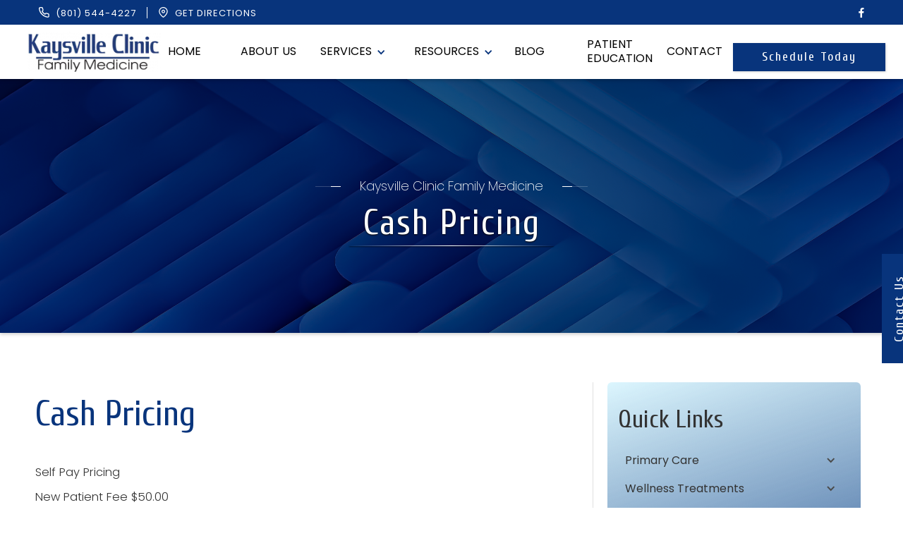

--- FILE ---
content_type: text/html
request_url: https://www.kaysvilleclinic.com/cash-pricing
body_size: 8075
content:
<!DOCTYPE html><!-- Last Published: Tue Jan 20 2026 18:05:22 GMT+0000 (Coordinated Universal Time) --><html data-wf-domain="www.kaysvilleclinic.com" data-wf-page="654bc29a894c698080b0b80a" data-wf-site="6542a7e0cb1d0e8583a3190f" lang="en"><head><meta charset="utf-8"/><title>Cash Pricing | Kaysville Clinic Family Medicine | Kaysville, UT</title><meta content="At Kaysville Clinic, we offer transparent cash pricing so that whether you have insurance or not, you can get the care you need." name="description"/><meta content="Cash Pricing | Kaysville Clinic Family Medicine | Kaysville, UT" property="og:title"/><meta content="At Kaysville Clinic, we offer transparent cash pricing so that whether you have insurance or not, you can get the care you need." property="og:description"/><meta content="Cash Pricing | Kaysville Clinic Family Medicine | Kaysville, UT" property="twitter:title"/><meta content="At Kaysville Clinic, we offer transparent cash pricing so that whether you have insurance or not, you can get the care you need." property="twitter:description"/><meta property="og:type" content="website"/><meta content="summary_large_image" name="twitter:card"/><meta content="width=device-width, initial-scale=1" name="viewport"/><link href="https://cdn.prod.website-files.com/6542a7e0cb1d0e8583a3190f/css/kaysville-clinic.shared.04f37f4f3.css" rel="stylesheet" type="text/css" integrity="sha384-BPN/TzA7VubQonPV+KwPd7s2JtkYkO0EO6q0LQyVWWABArvikP70+JRgaJg1rajk" crossorigin="anonymous"/><link href="https://fonts.googleapis.com" rel="preconnect"/><link href="https://fonts.gstatic.com" rel="preconnect" crossorigin="anonymous"/><script src="https://ajax.googleapis.com/ajax/libs/webfont/1.6.26/webfont.js" type="text/javascript"></script><script type="text/javascript">WebFont.load({  google: {    families: ["Inconsolata:400,700","Montserrat:100,100italic,200,200italic,300,300italic,400,400italic,500,500italic,600,600italic,700,700italic,800,800italic,900,900italic","Lato:100,100italic,300,300italic,400,400italic,700,700italic,900,900italic","Oswald:200,300,400,500,600,700","Merriweather:300,300italic,400,400italic,700,700italic,900,900italic","Cuprum:regular,500","Poppins:200,300,300italic,regular,500"]  }});</script><script type="text/javascript">!function(o,c){var n=c.documentElement,t=" w-mod-";n.className+=t+"js",("ontouchstart"in o||o.DocumentTouch&&c instanceof DocumentTouch)&&(n.className+=t+"touch")}(window,document);</script><link href="https://cdn.prod.website-files.com/6542a7e0cb1d0e8583a3190f/654c589be94311894bb3319b_Safeimagekit-resized-img.png" rel="shortcut icon" type="image/x-icon"/><link href="https://cdn.prod.website-files.com/6542a7e0cb1d0e8583a3190f/654c582d9205d64741b701eb_Untitled%20design%20(27).png" rel="apple-touch-icon"/><script async="" src="https://www.googletagmanager.com/gtag/js?id=G-E2JBHPTF6P"></script><script type="text/javascript">window.dataLayer = window.dataLayer || [];function gtag(){dataLayer.push(arguments);}gtag('set', 'developer_id.dZGVlNj', true);gtag('js', new Date());gtag('config', 'G-E2JBHPTF6P');</script><script src="https://www.google.com/recaptcha/api.js" type="text/javascript"></script><script type="text/javascript">!function(f,b,e,v,n,t,s){if(f.fbq)return;n=f.fbq=function(){n.callMethod?n.callMethod.apply(n,arguments):n.queue.push(arguments)};if(!f._fbq)f._fbq=n;n.push=n;n.loaded=!0;n.version='2.0';n.agent='plwebflow';n.queue=[];t=b.createElement(e);t.async=!0;t.src=v;s=b.getElementsByTagName(e)[0];s.parentNode.insertBefore(t,s)}(window,document,'script','https://connect.facebook.net/en_US/fbevents.js');fbq('init', '1324354169732223');fbq('track', 'PageView');</script><html lang="en">

<div class="fixed">
<script src="https://static.legitscript.com/seals/29975061.js"></script>
</div>
  
<style>
  .fixed{
  position: fixed;
  z-index: 100;
  bottom: 2%;
  left: 2%;
  }
  </style>
  
  <!-- Nocodelytics --><script async id="nocodelytics-snippet" type="text/javascript" src="https://tracker.nocodelytics.com/api/tracker/assets/nocodelytics.js"></script><!-- End Nocodelytics -->
  
  <!-- Google tag (gtag.js) -->
<script async src="https://www.googletagmanager.com/gtag/js?id=G-E2JBHPTF6P"></script>
<script>
  window.dataLayer = window.dataLayer || [];
  function gtag(){dataLayer.push(arguments);}
  gtag('js', new Date());

  gtag('config', 'G-E2JBHPTF6P');
</script>
  
  
  
  <!-- Meta Pixel Code -->
<script>
!function(f,b,e,v,n,t,s)
{if(f.fbq)return;n=f.fbq=function(){n.callMethod?
n.callMethod.apply(n,arguments):n.queue.push(arguments)};
if(!f._fbq)f._fbq=n;n.push=n;n.loaded=!0;n.version='2.0';
n.queue=[];t=b.createElement(e);t.async=!0;
t.src=v;s=b.getElementsByTagName(e)[0];
s.parentNode.insertBefore(t,s)}(window,document,'script',
'https://connect.facebook.net/en_US/fbevents.js');
 fbq('init', '1324354169732223'); 
fbq('track', 'PageView');
</script>
<noscript>
 <img height="1" width="1" 
src="https://www.facebook.com/tr?id=1324354169732223&ev=PageView
&noscript=1"/>
</noscript>
<!-- End Meta Pixel Code --></head><body><div id="Top" class="header"><div class="main-container"><div class="header-container"><div class="header-left-flex"><a href="tel:(801)544-4227" class="header-link-block w-inline-block"><figure class="header-link-icon-wrapper"><img src="https://cdn.prod.website-files.com/6542a7e0cb1d0e8583a3190f/6542c34ff95cdee3a67760e9_phone.svg" loading="lazy" alt="phone icon" class="header-link-icon"/></figure><div class="text-block-19">(801) 544-4227</div></a><div class="header-link-divider"></div><a href="#" class="header-link-block w-inline-block"><figure class="header-link-icon-wrapper"><img src="https://cdn.prod.website-files.com/6542a7e0cb1d0e8583a3190f/6542c34ff95cdee3a67760ea_map.svg" loading="lazy" alt="map icon" class="header-link-icon"/></figure><div class="text-block-20">get Directions</div></a></div><div class="header-right-flex"><a href="https://www.facebook.com/KaysvilleClinic" class="header-social-icon-wrapper w-inline-block"><div class="header-social-icon w-embed"><svg width="8" height="100%" viewBox="0 0 41 78" fill="none" xmlns="http://www.w3.org/2000/svg">
<path d="M40.2913 0.585129V12.8731H33.0188C30.3438 12.8731 28.5327 13.4304 27.5853 14.545C26.6379 15.6595 26.1642 17.3314 26.1642 19.5605V28.4212H39.8733L38.0343 42.2139H26.1642V77.6568H11.87V42.2139H0V28.4212H11.87V18.223C11.87 12.4273 13.4861 7.94121 16.7184 4.76472C19.9506 1.58823 24.2695 -1.52588e-05 29.6751 -1.52588e-05C34.2448 -1.52588e-05 37.7835 0.195034 40.2913 0.585129V0.585129Z" fill="currentColor"/>
</svg></div><div class="fill-text">link</div></a></div></div></div></div><div data-collapse="medium" data-animation="default" data-duration="400" data-easing="ease" data-easing2="ease" data-doc-height="1" role="banner" class="navbar w-nav"><div class="div-block-17"><a href="/" class="brand w-nav-brand"><img src="https://cdn.prod.website-files.com/6542a7e0cb1d0e8583a3190f/6542c5a3aede0530caab843f_logo_kay-1-222x65.webp" width="195" alt="Kaysville Clinic Family Medicine Logo" class="image-9"/></a><nav role="navigation" class="nav-menu w-nav-menu"><a href="/" class="navlink w-nav-link">Home</a><a href="/about-us" class="navlink w-nav-link">About us</a><div data-hover="false" data-delay="0" class="dropdown-2 w-dropdown"><div class="dropdown-toggle w-dropdown-toggle"><div class="dropdown-arrow w-icon-dropdown-toggle"></div><div class="text-block-22">Services</div></div><nav class="dropdown-list w-dropdown-list"><div class="_1st-level-dropdown"><div data-hover="false" data-delay="0" class="dropdown-3 w-dropdown"><div class="sub-dropdown main w-dropdown-toggle"><div class="w-icon-dropdown-toggle"></div><div class="text-block-127">Primary Care</div></div><nav class="dropdown-list-2 w-dropdown-list"><div class="body-dropdown"><a href="/services/acute-illness" class="sub-dropdown w-dropdown-link">acute illness</a><a href="/services/chronic-conditions" class="sub-dropdown w-dropdown-link">chronic conditions</a><a href="/services/female-problems" class="sub-dropdown w-dropdown-link">female problems</a><a href="/services/male-problems" class="sub-dropdown w-dropdown-link">male problems</a><a href="/services/mental-health" class="sub-dropdown w-dropdown-link">mental health</a><a href="/services/physical-exams" class="sub-dropdown w-dropdown-link">physical exams</a><a href="/services/dermatology" class="sub-dropdown w-dropdown-link">dermatology</a><a href="/services/minor-surgeries" class="sub-dropdown w-dropdown-link">minor surgeries</a><a href="/services/injections" class="sub-dropdown w-dropdown-link">injections</a><a href="/services/immunizations" class="sub-dropdown w-dropdown-link">immunizations</a><a href="/services/injuries-we-treat" class="sub-dropdown w-dropdown-link">injuries</a><a href="/services/injuries-we-treat" class="sub-dropdown w-dropdown-link">injuries</a><a href="/services/hormone-therapy" class="sub-dropdown w-dropdown-link">Hormone Therapy</a><a href="/services/male-sexual-health" class="sub-dropdown w-dropdown-link">Male Sexual Health</a><a href="/services/hormone-and-testosterone-replacement-therapy" class="sub-dropdown w-dropdown-link">Hormone and Testosterone Replacement Therapy</a></div></nav></div><div data-hover="false" data-delay="0" id="w-node-_2cc2f5b7-4d64-6395-4655-c9e604f0e786-04f0e74a" class="dropdown-5 dropdown-3 w-dropdown"><div class="sub-dropdown main w-dropdown-toggle"><div class="w-icon-dropdown-toggle"></div><div class="text-block-127">Aesthetics</div></div><nav class="dropdown-list-4 w-dropdown-list"><div class="div-block-13"><a href="/services/botox" class="sub-dropdown w-dropdown-link">Botox</a><a href="/services/sclerotherapy" class="sub-dropdown w-dropdown-link">sclerotherapy</a><a href="/services/clearlift" class="sub-dropdown w-dropdown-link">clearLift skin rejuvenation</a><a href="/services/dye-vl-laser-skin-treatment-for-pigmentation" class="sub-dropdown w-dropdown-link">dye VL for pigmented lesions</a><a href="/services/laser-hair-removal" class="sub-dropdown w-dropdown-link">laser hair removal</a><a href="/services/laser-tattoo-removal" class="sub-dropdown w-dropdown-link">laser tattoo removal</a><a href="/services/cbd-products" class="sub-dropdown w-dropdown-link">CBD Products</a></div></nav></div><a href="/services/telemedicine" class="sub-dropdown main w-dropdown-link">Telemedicine</a><a href="/services/medication-assisted-weight-loss" class="sub-dropdown main w-dropdown-link">medication-assisted weight loss</a><a href="/services/opioid-dependence-treatment" class="sub-dropdown main w-dropdown-link">Addiction Medicine</a><a href="/services/covid-19-treatment" class="sub-dropdown main w-dropdown-link">Covid-19</a><a href="https://medxpress.faa.gov/MedXpress/Disclaimer.aspx" class="sub-dropdown main w-dropdown-link">FAA link</a><a href="/services/weight-management" class="sub-dropdown main w-dropdown-link">Weight Management</a></div></nav></div><div data-hover="false" data-delay="0" class="dropdown-2 w-dropdown"><div class="dropdown-toggle w-dropdown-toggle"><div class="dropdown-arrow w-icon-dropdown-toggle"></div><div class="text-block-22">resources</div></div><nav class="dropdown-list w-dropdown-list"><div class="single-dropdown"><a href="/privacy-policy" class="dropdown-single w-dropdown-link">Privacy Policy</a><a href="https://login.healthfusion.com/yhf/" target="_blank" class="dropdown-single w-dropdown-link">patient portal</a><a href="/patient-registration" class="dropdown-single w-dropdown-link">patient registration</a><a href="/cash-pricing" aria-current="page" class="dropdown-single w-dropdown-link w--current">cash pricing</a><a href="/blog" class="dropdown-single w-dropdown-link">blog</a></div></nav></div><a href="/blog" class="navlink w-nav-link">Blog</a><a href="/patient-information" class="navlink w-nav-link">Patient Education</a><a href="/contact-us" class="navlink w-nav-link">Contact </a><a href="/contact-us" data-w-id="03a7f8b8-3a11-2dd8-7b63-60a500c8a3e3" class="button-8 medium nav w-inline-block"><div class="text-button-b8">schedule today</div><div class="bg-mask-b8"></div></a><div class="mobile-contact-info"><a href="tel:(801)544-4227" class="header-link-block-copy w-inline-block"><figure class="header-link-icon-wrapper"><img src="https://cdn.prod.website-files.com/6542a7e0cb1d0e8583a3190f/6542c34ff95cdee3a67760e9_phone.svg" loading="lazy" alt="phone icon" class="header-link-icon"/></figure><div class="text-block-19">(801) 544-4227</div></a></div><div class="mobile-contact-info"><a href="https://www.google.com/maps?ll=41.032875,-111.938214&amp;z=19&amp;t=m&amp;hl=en&amp;gl=US&amp;mapclient=embed&amp;cid=13648788430561852432" target="_blank" class="header-link-block-copy w-inline-block"><figure class="header-link-icon-wrapper"><img src="https://cdn.prod.website-files.com/6542a7e0cb1d0e8583a3190f/6542c34ff95cdee3a67760ea_map.svg" loading="lazy" alt="map icon" class="header-link-icon"/></figure><div class="text-block-21">Directions</div></a></div><div class="header-right-flex-copy"><a href="https://www.facebook.com/KaysvilleClinic" target="_blank" class="header-social-icon-wrapper w-inline-block"><div class="header-social-icon w-embed"><svg width="20" height="100%" viewBox="0 0 41 78" fill="none" xmlns="http://www.w3.org/2000/svg">
<path d="M40.2913 0.585129V12.8731H33.0188C30.3438 12.8731 28.5327 13.4304 27.5853 14.545C26.6379 15.6595 26.1642 17.3314 26.1642 19.5605V28.4212H39.8733L38.0343 42.2139H26.1642V77.6568H11.87V42.2139H0V28.4212H11.87V18.223C11.87 12.4273 13.4861 7.94121 16.7184 4.76472C19.9506 1.58823 24.2695 -1.52588e-05 29.6751 -1.52588e-05C34.2448 -1.52588e-05 37.7835 0.195034 40.2913 0.585129V0.585129Z" fill="currentColor"/>
</svg></div><div class="fill-text">link</div></a></div></nav><div class="menu-button w-nav-button"><div class="burger-menu w-icon-nav-menu"></div></div></div></div><section class="service-hero-section"><div class="service-hero-title-wrap"><div class="service-hero-txt-wrap"><div class="subtitle-intro"><div id="w-node-dc8c4eb2-9e96-2e0c-8498-00aac7885d9c-80b0b80a" class="subtitle-line-3 left"><div class="solid-subtitle-line-5"></div></div><div class="paragraph-6">kaysville clinic family medicine</div><div id="w-node-dc8c4eb2-9e96-2e0c-8498-00aac7885da0-80b0b80a" class="subtitle-line-3"><div class="solid-subtitle-line-5"></div></div></div><h1 class="heading-15">Cash pricing</h1><div class="service-hero-decor-line"></div></div></div></section><div class="service-content-section"><div class="boxed-container"><div class="service-content-columns w-row"><div class="service-txt-column w-col w-col-8 w-col-medium-8"><div class="rich-txt-block w-richtext"><h2 class="heading-128">cash pricing</h2><p>‍</p><p>Self Pay Pricing</p><p>New Patient Fee $50.00</p><p>15 Minute Appointment (One Medical Issue) $90.00</p><p>30 Minute Appointment (Two Medical Issues) $130.00</p><p>60 Minute Appointment (More Than Two Medical Issues) $210.00</p><p>Female Physical $150.00</p><p>Male Physical $150.00</p><p>Missionary Physical $120.00</p><p>DOT Physical $120.00</p><p>Sports/Scout Physical $35.00 (ages 17 &amp; under) $50.00 (ages 18 &amp; older)</p><p>FAA Physical Exam $130.00</p><p>Ear Wax Removal $75.00</p><p>Vasectomy $500.00</p><p>Ingrown Toenail Removal $150.00</p><p>*Skin Biopsy $120.00</p><p>Sebaceous Cyst Removal $150.00</p><p>Lipoma Removal $150-$300</p><p>Incision &amp; Drainage of Abscess $150.00——Subsequent follow-up visits $50.00</p><p>Fracture Repair, Simple $300.00</p><p>Cast Replacement $100.00</p><p>‍</p><p>‍<strong>Wart Removal</strong></p><p><strong>‍</strong>——1 to 2 $60.00  </p><p>(Price rate increases $20.00 with each additional 2)</p><p>‍</p><p><strong>Mole Removal</strong></p><p><strong>‍</strong>&lt;1cm $200.00</p><p>&gt;1cm $250.00</p><p>‍</p><p>‍<strong>Skin Tag Removal</strong></p><p><strong>‍</strong>Up to 10 skin tags $75.00</p><p>Each Additional 10 skin tags $75.00</p><p>‍</p><p>‍<strong>Skin Cancer Removal</strong></p><p><strong>‍</strong>&lt;1cm$200.00</p><p>&gt;1cm$250.00</p><p>‍</p><p>‍<strong>Laceration Repair</strong></p><p><strong>‍</strong>Simple Repair &lt;2cm $150.00</p><p>Simple Repair &gt;2cm $200.00</p><p>Complex Repair &lt;2cm $150.00</p><p>Complex Repair &gt;2cm $200.00</p><p>‍</p><p>‍<strong>Injections</strong></p><p><strong>‍</strong>Demerol $35.00</p><p>DepoMedrol$30.00</p><p>Toradol $30.00</p><p>Valium $35.00</p><p>Rocephin $20.00</p><p>Promethazine $25.00</p><p>B12 $20.00</p><p>Benadryl $26.00</p><p>Kenalog $40.00</p><p>Cortisone $100.00</p><p>Trigger Point $100.00</p><p>‍</p><p>‍<strong>Immunizations</strong></p><p><strong>‍</strong>Tdap $60.00</p><p>Pneumovax $76.00</p><p>Influenza $35.00</p><p>Influenza High Dose $55.00</p><p>‍</p><p>‍<strong>Labs</strong></p><p><strong>‍</strong>Venipuncture $20.00</p><p>Urinalysis $20.00</p><p>Pregnancy Test $20.00</p><p>Rapid Strep Test $20.00</p><p>Mono Test $20.00</p><p>Influenza Test $30.00</p><p>Tuberculosis PPD $20.00</p><p>Fecal Occult Blood Test $20.00</p><p>Drug Screen $30.00</p><p>‍</p><p>‍<strong>Diagnostic Testing</strong></p><p><strong>‍</strong>EKG $40.00</p><p>‍</p><p>‍<strong>Suboxone</strong></p><p><strong>‍</strong>NP not seen before $300.00</p><p>NP Established $200.00</p><p>Follow Up $90.00</p><p>‍</p><p>‍<strong>Lab Tests</strong></p><p><strong>‍</strong>Venipuncture $10.00</p><p>CBC $5.00</p><p>CMP $5.00B</p><p>MP $4.00</p><p>Glucose $8.24</p><p>A1C $6.00</p><p>Insulin $35.60</p><p>Lipid Panel $5.00</p><p>PT/INR $5.00</p><p>TSH $6.00</p><p>PSA $11.35</p><p>Iron Total $4.00</p><p>Folate $15.00</p><p>Ferritin $14.00</p><p>Vitamin D $69.55</p><p>Vitamin B12 $14.00</p><p>Estradiol $10.00</p><p>Progesterone $9.00</p><p>Follicle Stimulating Hormone $8.00</p><p>Luteinizing Hormone $8.00</p><p>Testosterone Free &amp; Total F $50.80</p><p>Testosterone Free Male $14.00</p><p>Testosterone Total Male $14.00</p><p>Testosterone Free &amp; Total M $19.20</p><p>Creatine Kinase $8.00</p><p>Lipase $22.30</p><p>Hepatitis Panel, Acute $53.00</p><p>Herpes I &amp; II IGG $25.00</p><p>HIV I &amp; II IGG $18.00</p><p>HIV I &amp; II Antibody, Reflex $18.00</p><p>Syphillis $15.30</p><p>Anti CCP Antibody $21.00</p><p>Urine Protein 24 Hours $13.60</p><p>Creatinine Clearance $13.20</p><p>Urine Microalbumin/Creatinine Ratio $20.00</p><p>Urine Culture $13.00</p><p>Pap Smear $20.00</p><p>Urinalysis $15.00</p><p>Throat Culture $16.50</p><p>Rapid Strep Test $20.00</p><p>Mono Test $20.00</p><p>Fecal Occult Blood Test $20.00</p><p>Pregnancy Test $20.00</p><p>Drug Screen $25.00</p><p><br/></p></div></div><div class="quick-links-column w-col w-col-4 w-col-medium-4"><div class="quick-links-wrap"><h2 class="quick-links-header">Quick Links</h2><div data-hover="false" data-delay="0" class="quick-link-block w-dropdown"><div class="quick-link-menu-item w-dropdown-toggle"><div class="icon-9 w-icon-dropdown-toggle"></div><div class="text-block-13">Primary Care</div></div><nav class="quick-link-menu-item w-dropdown-list"><a href="/services/acute-illness" class="sub-dropdown-quick-2 w-dropdown-link">Acute illness</a><a href="/services/chronic-conditions" class="sub-dropdown-quick-2 w-dropdown-link">Chronic Conditions</a><a href="/services/female-problems" class="sub-dropdown-quick-2 w-dropdown-link">female problems</a><a href="/services/male-problems" class="sub-dropdown-quick-2 w-dropdown-link">male problems</a><a href="/services/mental-health" class="sub-dropdown-quick-2 w-dropdown-link">mental health</a><a href="/services/physical-exams" class="sub-dropdown-quick-2 w-dropdown-link">physical exams</a><a href="/services/dermatology" class="sub-dropdown-quick-2 w-dropdown-link">dermatology</a><a href="/services/minor-surgeries" class="sub-dropdown-quick-2 w-dropdown-link">minor surgeries</a><a href="/services/injections" class="sub-dropdown-quick-2 w-dropdown-link">injections</a><a href="/services/immunizations" class="sub-dropdown-quick-2 w-dropdown-link">immunizations</a><a href="/services/injuries-we-treat" class="sub-dropdown-quick-2 w-dropdown-link">injuries</a><a href="/services/labs-studies" class="sub-dropdown-quick-2 w-dropdown-link">labs &amp; studies</a><a href="/services/telemedicine" class="sub-dropdown-quick-2 w-dropdown-link">telemedicine</a><a href="/services/addiction-medicine" class="sub-dropdown-quick-2 w-dropdown-link">Addiction Medicine</a><a href="/services/hormone-and-testosterone-replacement-therapy" class="sub-dropdown-quick-2 w-dropdown-link">Hormone and Testosterone Replacement Therapy</a></nav></div><div data-hover="false" data-delay="0" class="quick-link-block w-dropdown"><div class="quick-link-menu-item w-dropdown-toggle"><div class="icon-9 w-icon-dropdown-toggle"></div><div class="text-block-13">wellness Treatments</div></div><nav class="quick-link-menu-item w-dropdown-list"><a href="/services/medical-cannabis-consultation" class="sub-dropdown-quick-2 w-dropdown-link">Medical Cannabis</a><a href="/services/opioid-dependence-treatment" class="sub-dropdown-quick-2 w-dropdown-link">Opioid Dependence Treatment</a><a href="/services/medication-assisted-weight-loss" class="sub-dropdown-quick-2 w-dropdown-link">medical weight loss</a><a href="/services/weight-management" class="sub-dropdown-quick-2 w-dropdown-link">Weight Management</a></nav></div><div data-hover="false" data-delay="0" class="quick-link-block w-dropdown"><div class="quick-link-menu-item w-dropdown-toggle"><div class="icon-9 w-icon-dropdown-toggle"></div><div class="text-block-13">Skin Aesthetic Treatments</div></div><nav class="quick-link-menu-item w-dropdown-list"><a href="/services/botox" class="sub-dropdown-quick-2 w-dropdown-link">botox</a><a href="/services/sclerotherapy" class="sub-dropdown-quick-2 w-dropdown-link">sclerotherapy</a><a href="/services/laser-hair-removal" class="sub-dropdown-quick-2 w-dropdown-link">laser hair removal</a><a href="/services/laser-tattoo-removal" class="sub-dropdown-quick-2 w-dropdown-link">laser tattoo removal</a><a href="/services/clearlift" class="sub-dropdown-quick-2 w-dropdown-link">clearLift laser treatment</a><a href="/services/dye-vl-laser-skin-treatment-for-pigmentation" class="sub-dropdown-quick-2 w-dropdown-link">dye VL laser for hyperpigmentation</a></nav></div><a href="/contact-us" class="primary-btn quick-link-btn w-inline-block"><div class="text-block-128">Book an Appointment</div></a><div class="google-map w-embed w-iframe"><iframe src="https://www.google.com/maps/embed?pb=!1m14!1m8!1m3!1d12038.610210178244!2d-111.9383268!3d41.0328568!3m2!1i1024!2i768!4f13.1!3m3!1m2!1s0x875301e282c4fbe5%3A0xbd6a3cc36219bc10!2sKaysville%20Clinic!5e0!3m2!1sen!2sus!4v1699315537426!5m2!1sen!2sus" width="100%" height="100%" style="border:0;" allowfullscreen="" loading="lazy" referrerpolicy="no-referrer-when-downgrade"></iframe></div></div></div></div></div></div><section class="consult schedule-consultation"><div class="w-layout-blockcontainer container-16 w-container"><div class="div-block-346"><h2 class="services-2 schedule-consult">schedule a <br/>consultation</h2><div class="button-wrapper"><a href="tel:+18015444227" class="secondary-button w-inline-block"><div class="button-text-2">call us: (801) 544-4227</div></a></div></div></div></section><footer class="footer-section"><div class="footer-top-bar-2"></div><footer class="footer-1"><div class="container-default-2"><div class="w-layout-grid footer-top-2"><div id="w-node-_21cc1ded-d3cb-0cd9-bd85-5d6feb8e6272-eb8e626d" class="footer-1-column"><a href="/" class="w-inline-block"><img src="https://cdn.prod.website-files.com/6542a7e0cb1d0e8583a3190f/6542c5a3aede0530caab843f_logo_kay-1-222x65.webp" width="200" alt="Kaysville Clinic Family Medicine Logo" class="image-35"/></a></div><div class="div-block-29 _1"><div class="footer-title-2">Menu</div><div class="flex-2 footer"><div class="div-block-18 footer"><a href="/patient-registration" class="nav-toggle footermenu w-inline-block"><div class="nav-link-2">PATIENT REGISTRATION</div></a><a href="/about-us" class="nav-toggle footermenu w-inline-block"><div class="nav-link-2">ABOUT</div></a><a href="/blog" class="nav-toggle footermenu w-inline-block"><div class="nav-link-2">BLOG</div></a><a href="/cash-pricing" aria-current="page" class="nav-toggle footermenu w-inline-block w--current"><div class="nav-link-2">PRICING</div></a><a href="/policies" class="nav-toggle footermenu w-inline-block"><div class="nav-link-2">POLICIES</div></a><a href="/privacy-policy" class="nav-toggle footermenu w-inline-block"><div class="nav-link-2">PRIVACY POLICY</div></a><a href="/contact-us" class="link-block-21 footermenu w-inline-block"><div class="nav-link-2">CONTACT</div></a></div></div></div><div class="div-block-29 _1"><div class="footer-title-2">Services</div><div class="flex-2 footer"><div class="div-block-18 footer"><a href="/services/telemedicine" class="nav-toggle footermenu w-inline-block"><div class="nav-link-2">TELEMEDICINE</div></a><a href="/services/opioid-dependence-treatment" class="nav-toggle footermenu w-inline-block"><div class="nav-link-2">OPIOID TREATMENT</div></a><a href="/services/medication-assisted-weight-loss" class="nav-toggle footermenu w-inline-block"><div class="nav-link-2">WEIGHT LOSS</div></a></div></div></div><div id="w-node-_21cc1ded-d3cb-0cd9-bd85-5d6feb8e62a6-eb8e626d" class="div-block-304"><div class="footer-title-2">contact info</div><div class="contact-block-2"><div class="content-detail-wrapper"><a href="tel:+18015444227" class="link-block-22 w-inline-block"><div class="detail-text"><strong>CALL US:<br/>‍</strong>(801) 544-4227</div></a></div></div><div class="contact-block-2"><div class="content-detail-wrapper"><div class="detail-text"><strong>OUR LOCATION<br/></strong>120 South Main Street, <br/>Kaysville, UT, 84037<br/></div></div></div></div><div class="div-block-29"><div class="footer-social-block-three-2 footer"><div class="footer-title-2">Follow us</div><div class="w-layout-grid footer-social-grid footer"><a href="https://www.facebook.com/KaysvilleClinic" class="footer-social-link-2 w-inline-block"><div class="icon-7 w-embed"><svg width="24" height="24" viewBox="0 0 24 24" fill="none" xmlns="http://www.w3.org/2000/svg">
<path d="M12.0001 3.6665C7.39758 3.6665 3.66675 7.39734 3.66675 11.9998C3.66675 16.159 6.71425 19.6065 10.6984 20.2323V14.4082H8.58175V11.9998H10.6984V10.164C10.6984 8.07567 11.9417 6.92234 13.8459 6.92234C14.7576 6.92234 15.7109 7.08484 15.7109 7.08484V9.13484H14.6609C13.6251 9.13484 13.3026 9.77734 13.3026 10.4365V11.9998H15.6134L15.2442 14.4082H13.3026V20.2323C17.2859 19.6073 20.3334 16.1582 20.3334 11.9998C20.3334 7.39734 16.6026 3.6665 12.0001 3.6665Z" fill="currentColor"/>
</svg></div><div class="nav-link-2">Facebook</div></a></div></div></div></div><div class="footer-bottom-3"><div class="text-block-53">©2026 Kaysville Clinic Family Medicine | All Rights Reserved<a href="#" class="link-white">‍</a></div><div class="w-embed w-script"><script src="https://static.elfsight.com/platform/platform.js" data-use-service-core defer></script>
<div class="elfsight-app-4cb8bfb7-78a7-4466-bf06-a5c6c6dd8076" data-elfsight-app-lazy></div></div></div></div></footer><div class="job-listing-cta-wrap"><a data-w-id="c291d8af-c30a-42af-38cb-e0f1fa2d83af" href="tel:‍(801)544-4227" class="job-listing-block w-inline-block"><div class="text-block-129">Contact Us</div></a></div></footer><script src="https://d3e54v103j8qbb.cloudfront.net/js/jquery-3.5.1.min.dc5e7f18c8.js?site=6542a7e0cb1d0e8583a3190f" type="text/javascript" integrity="sha256-9/aliU8dGd2tb6OSsuzixeV4y/faTqgFtohetphbbj0=" crossorigin="anonymous"></script><script src="https://cdn.prod.website-files.com/6542a7e0cb1d0e8583a3190f/js/kaysville-clinic.schunk.36b8fb49256177c8.js" type="text/javascript" integrity="sha384-4abIlA5/v7XaW1HMXKBgnUuhnjBYJ/Z9C1OSg4OhmVw9O3QeHJ/qJqFBERCDPv7G" crossorigin="anonymous"></script><script src="https://cdn.prod.website-files.com/6542a7e0cb1d0e8583a3190f/js/kaysville-clinic.schunk.9002f1450ad11c6b.js" type="text/javascript" integrity="sha384-VtzeQTeQs+MyrPA6I35pi/Uig47UvKBCAXomxH7XcRmf98YxzpdDotdzkqvSqoIw" crossorigin="anonymous"></script><script src="https://cdn.prod.website-files.com/6542a7e0cb1d0e8583a3190f/js/kaysville-clinic.06327f2d.b85250281340e5cb.js" type="text/javascript" integrity="sha384-MgUnsYP01iSL+NHonTTfIZm/ndoKRhjJrKaT5VWB+Wgyb2lsbbKt/gCPz2vLNyPV" crossorigin="anonymous"></script></body></html>

--- FILE ---
content_type: text/css
request_url: https://cdn.prod.website-files.com/6542a7e0cb1d0e8583a3190f/css/kaysville-clinic.shared.04f37f4f3.css
body_size: 28205
content:
html {
  -webkit-text-size-adjust: 100%;
  -ms-text-size-adjust: 100%;
  font-family: sans-serif;
}

body {
  margin: 0;
}

article, aside, details, figcaption, figure, footer, header, hgroup, main, menu, nav, section, summary {
  display: block;
}

audio, canvas, progress, video {
  vertical-align: baseline;
  display: inline-block;
}

audio:not([controls]) {
  height: 0;
  display: none;
}

[hidden], template {
  display: none;
}

a {
  background-color: #0000;
}

a:active, a:hover {
  outline: 0;
}

abbr[title] {
  border-bottom: 1px dotted;
}

b, strong {
  font-weight: bold;
}

dfn {
  font-style: italic;
}

h1 {
  margin: .67em 0;
  font-size: 2em;
}

mark {
  color: #000;
  background: #ff0;
}

small {
  font-size: 80%;
}

sub, sup {
  vertical-align: baseline;
  font-size: 75%;
  line-height: 0;
  position: relative;
}

sup {
  top: -.5em;
}

sub {
  bottom: -.25em;
}

img {
  border: 0;
}

svg:not(:root) {
  overflow: hidden;
}

hr {
  box-sizing: content-box;
  height: 0;
}

pre {
  overflow: auto;
}

code, kbd, pre, samp {
  font-family: monospace;
  font-size: 1em;
}

button, input, optgroup, select, textarea {
  color: inherit;
  font: inherit;
  margin: 0;
}

button {
  overflow: visible;
}

button, select {
  text-transform: none;
}

button, html input[type="button"], input[type="reset"] {
  -webkit-appearance: button;
  cursor: pointer;
}

button[disabled], html input[disabled] {
  cursor: default;
}

button::-moz-focus-inner, input::-moz-focus-inner {
  border: 0;
  padding: 0;
}

input {
  line-height: normal;
}

input[type="checkbox"], input[type="radio"] {
  box-sizing: border-box;
  padding: 0;
}

input[type="number"]::-webkit-inner-spin-button, input[type="number"]::-webkit-outer-spin-button {
  height: auto;
}

input[type="search"] {
  -webkit-appearance: none;
}

input[type="search"]::-webkit-search-cancel-button, input[type="search"]::-webkit-search-decoration {
  -webkit-appearance: none;
}

legend {
  border: 0;
  padding: 0;
}

textarea {
  overflow: auto;
}

optgroup {
  font-weight: bold;
}

table {
  border-collapse: collapse;
  border-spacing: 0;
}

td, th {
  padding: 0;
}

@font-face {
  font-family: webflow-icons;
  src: url("[data-uri]") format("truetype");
  font-weight: normal;
  font-style: normal;
}

[class^="w-icon-"], [class*=" w-icon-"] {
  speak: none;
  font-variant: normal;
  text-transform: none;
  -webkit-font-smoothing: antialiased;
  -moz-osx-font-smoothing: grayscale;
  font-style: normal;
  font-weight: normal;
  line-height: 1;
  font-family: webflow-icons !important;
}

.w-icon-slider-right:before {
  content: "";
}

.w-icon-slider-left:before {
  content: "";
}

.w-icon-nav-menu:before {
  content: "";
}

.w-icon-arrow-down:before, .w-icon-dropdown-toggle:before {
  content: "";
}

.w-icon-file-upload-remove:before {
  content: "";
}

.w-icon-file-upload-icon:before {
  content: "";
}

* {
  box-sizing: border-box;
}

html {
  height: 100%;
}

body {
  color: #333;
  background-color: #fff;
  min-height: 100%;
  margin: 0;
  font-family: Arial, sans-serif;
  font-size: 14px;
  line-height: 20px;
}

img {
  vertical-align: middle;
  max-width: 100%;
  display: inline-block;
}

html.w-mod-touch * {
  background-attachment: scroll !important;
}

.w-block {
  display: block;
}

.w-inline-block {
  max-width: 100%;
  display: inline-block;
}

.w-clearfix:before, .w-clearfix:after {
  content: " ";
  grid-area: 1 / 1 / 2 / 2;
  display: table;
}

.w-clearfix:after {
  clear: both;
}

.w-hidden {
  display: none;
}

.w-button {
  color: #fff;
  line-height: inherit;
  cursor: pointer;
  background-color: #3898ec;
  border: 0;
  border-radius: 0;
  padding: 9px 15px;
  text-decoration: none;
  display: inline-block;
}

input.w-button {
  -webkit-appearance: button;
}

html[data-w-dynpage] [data-w-cloak] {
  color: #0000 !important;
}

.w-code-block {
  margin: unset;
}

pre.w-code-block code {
  all: inherit;
}

.w-optimization {
  display: contents;
}

.w-webflow-badge, .w-webflow-badge > img {
  box-sizing: unset;
  width: unset;
  height: unset;
  max-height: unset;
  max-width: unset;
  min-height: unset;
  min-width: unset;
  margin: unset;
  padding: unset;
  float: unset;
  clear: unset;
  border: unset;
  border-radius: unset;
  background: unset;
  background-image: unset;
  background-position: unset;
  background-size: unset;
  background-repeat: unset;
  background-origin: unset;
  background-clip: unset;
  background-attachment: unset;
  background-color: unset;
  box-shadow: unset;
  transform: unset;
  direction: unset;
  font-family: unset;
  font-weight: unset;
  color: unset;
  font-size: unset;
  line-height: unset;
  font-style: unset;
  font-variant: unset;
  text-align: unset;
  letter-spacing: unset;
  -webkit-text-decoration: unset;
  text-decoration: unset;
  text-indent: unset;
  text-transform: unset;
  list-style-type: unset;
  text-shadow: unset;
  vertical-align: unset;
  cursor: unset;
  white-space: unset;
  word-break: unset;
  word-spacing: unset;
  word-wrap: unset;
  transition: unset;
}

.w-webflow-badge {
  white-space: nowrap;
  cursor: pointer;
  box-shadow: 0 0 0 1px #0000001a, 0 1px 3px #0000001a;
  visibility: visible !important;
  opacity: 1 !important;
  z-index: 2147483647 !important;
  color: #aaadb0 !important;
  overflow: unset !important;
  background-color: #fff !important;
  border-radius: 3px !important;
  width: auto !important;
  height: auto !important;
  margin: 0 !important;
  padding: 6px !important;
  font-size: 12px !important;
  line-height: 14px !important;
  text-decoration: none !important;
  display: inline-block !important;
  position: fixed !important;
  inset: auto 12px 12px auto !important;
  transform: none !important;
}

.w-webflow-badge > img {
  position: unset;
  visibility: unset !important;
  opacity: 1 !important;
  vertical-align: middle !important;
  display: inline-block !important;
}

h1, h2, h3, h4, h5, h6 {
  margin-bottom: 10px;
  font-weight: bold;
}

h1 {
  margin-top: 20px;
  font-size: 38px;
  line-height: 44px;
}

h2 {
  margin-top: 20px;
  font-size: 32px;
  line-height: 36px;
}

h3 {
  margin-top: 20px;
  font-size: 24px;
  line-height: 30px;
}

h4 {
  margin-top: 10px;
  font-size: 18px;
  line-height: 24px;
}

h5 {
  margin-top: 10px;
  font-size: 14px;
  line-height: 20px;
}

h6 {
  margin-top: 10px;
  font-size: 12px;
  line-height: 18px;
}

p {
  margin-top: 0;
  margin-bottom: 10px;
}

blockquote {
  border-left: 5px solid #e2e2e2;
  margin: 0 0 10px;
  padding: 10px 20px;
  font-size: 18px;
  line-height: 22px;
}

figure {
  margin: 0 0 10px;
}

figcaption {
  text-align: center;
  margin-top: 5px;
}

ul, ol {
  margin-top: 0;
  margin-bottom: 10px;
  padding-left: 40px;
}

.w-list-unstyled {
  padding-left: 0;
  list-style: none;
}

.w-embed:before, .w-embed:after {
  content: " ";
  grid-area: 1 / 1 / 2 / 2;
  display: table;
}

.w-embed:after {
  clear: both;
}

.w-video {
  width: 100%;
  padding: 0;
  position: relative;
}

.w-video iframe, .w-video object, .w-video embed {
  border: none;
  width: 100%;
  height: 100%;
  position: absolute;
  top: 0;
  left: 0;
}

fieldset {
  border: 0;
  margin: 0;
  padding: 0;
}

button, [type="button"], [type="reset"] {
  cursor: pointer;
  -webkit-appearance: button;
  border: 0;
}

.w-form {
  margin: 0 0 15px;
}

.w-form-done {
  text-align: center;
  background-color: #ddd;
  padding: 20px;
  display: none;
}

.w-form-fail {
  background-color: #ffdede;
  margin-top: 10px;
  padding: 10px;
  display: none;
}

label {
  margin-bottom: 5px;
  font-weight: bold;
  display: block;
}

.w-input, .w-select {
  color: #333;
  vertical-align: middle;
  background-color: #fff;
  border: 1px solid #ccc;
  width: 100%;
  height: 38px;
  margin-bottom: 10px;
  padding: 8px 12px;
  font-size: 14px;
  line-height: 1.42857;
  display: block;
}

.w-input::placeholder, .w-select::placeholder {
  color: #999;
}

.w-input:focus, .w-select:focus {
  border-color: #3898ec;
  outline: 0;
}

.w-input[disabled], .w-select[disabled], .w-input[readonly], .w-select[readonly], fieldset[disabled] .w-input, fieldset[disabled] .w-select {
  cursor: not-allowed;
}

.w-input[disabled]:not(.w-input-disabled), .w-select[disabled]:not(.w-input-disabled), .w-input[readonly], .w-select[readonly], fieldset[disabled]:not(.w-input-disabled) .w-input, fieldset[disabled]:not(.w-input-disabled) .w-select {
  background-color: #eee;
}

textarea.w-input, textarea.w-select {
  height: auto;
}

.w-select {
  background-color: #f3f3f3;
}

.w-select[multiple] {
  height: auto;
}

.w-form-label {
  cursor: pointer;
  margin-bottom: 0;
  font-weight: normal;
  display: inline-block;
}

.w-radio {
  margin-bottom: 5px;
  padding-left: 20px;
  display: block;
}

.w-radio:before, .w-radio:after {
  content: " ";
  grid-area: 1 / 1 / 2 / 2;
  display: table;
}

.w-radio:after {
  clear: both;
}

.w-radio-input {
  float: left;
  margin: 3px 0 0 -20px;
  line-height: normal;
}

.w-file-upload {
  margin-bottom: 10px;
  display: block;
}

.w-file-upload-input {
  opacity: 0;
  z-index: -100;
  width: .1px;
  height: .1px;
  position: absolute;
  overflow: hidden;
}

.w-file-upload-default, .w-file-upload-uploading, .w-file-upload-success {
  color: #333;
  display: inline-block;
}

.w-file-upload-error {
  margin-top: 10px;
  display: block;
}

.w-file-upload-default.w-hidden, .w-file-upload-uploading.w-hidden, .w-file-upload-error.w-hidden, .w-file-upload-success.w-hidden {
  display: none;
}

.w-file-upload-uploading-btn {
  cursor: pointer;
  background-color: #fafafa;
  border: 1px solid #ccc;
  margin: 0;
  padding: 8px 12px;
  font-size: 14px;
  font-weight: normal;
  display: flex;
}

.w-file-upload-file {
  background-color: #fafafa;
  border: 1px solid #ccc;
  flex-grow: 1;
  justify-content: space-between;
  margin: 0;
  padding: 8px 9px 8px 11px;
  display: flex;
}

.w-file-upload-file-name {
  font-size: 14px;
  font-weight: normal;
  display: block;
}

.w-file-remove-link {
  cursor: pointer;
  width: auto;
  height: auto;
  margin-top: 3px;
  margin-left: 10px;
  padding: 3px;
  display: block;
}

.w-icon-file-upload-remove {
  margin: auto;
  font-size: 10px;
}

.w-file-upload-error-msg {
  color: #ea384c;
  padding: 2px 0;
  display: inline-block;
}

.w-file-upload-info {
  padding: 0 12px;
  line-height: 38px;
  display: inline-block;
}

.w-file-upload-label {
  cursor: pointer;
  background-color: #fafafa;
  border: 1px solid #ccc;
  margin: 0;
  padding: 8px 12px;
  font-size: 14px;
  font-weight: normal;
  display: inline-block;
}

.w-icon-file-upload-icon, .w-icon-file-upload-uploading {
  width: 20px;
  margin-right: 8px;
  display: inline-block;
}

.w-icon-file-upload-uploading {
  height: 20px;
}

.w-container {
  max-width: 940px;
  margin-left: auto;
  margin-right: auto;
}

.w-container:before, .w-container:after {
  content: " ";
  grid-area: 1 / 1 / 2 / 2;
  display: table;
}

.w-container:after {
  clear: both;
}

.w-container .w-row {
  margin-left: -10px;
  margin-right: -10px;
}

.w-row:before, .w-row:after {
  content: " ";
  grid-area: 1 / 1 / 2 / 2;
  display: table;
}

.w-row:after {
  clear: both;
}

.w-row .w-row {
  margin-left: 0;
  margin-right: 0;
}

.w-col {
  float: left;
  width: 100%;
  min-height: 1px;
  padding-left: 10px;
  padding-right: 10px;
  position: relative;
}

.w-col .w-col {
  padding-left: 0;
  padding-right: 0;
}

.w-col-1 {
  width: 8.33333%;
}

.w-col-2 {
  width: 16.6667%;
}

.w-col-3 {
  width: 25%;
}

.w-col-4 {
  width: 33.3333%;
}

.w-col-5 {
  width: 41.6667%;
}

.w-col-6 {
  width: 50%;
}

.w-col-7 {
  width: 58.3333%;
}

.w-col-8 {
  width: 66.6667%;
}

.w-col-9 {
  width: 75%;
}

.w-col-10 {
  width: 83.3333%;
}

.w-col-11 {
  width: 91.6667%;
}

.w-col-12 {
  width: 100%;
}

.w-hidden-main {
  display: none !important;
}

@media screen and (max-width: 991px) {
  .w-container {
    max-width: 728px;
  }

  .w-hidden-main {
    display: inherit !important;
  }

  .w-hidden-medium {
    display: none !important;
  }

  .w-col-medium-1 {
    width: 8.33333%;
  }

  .w-col-medium-2 {
    width: 16.6667%;
  }

  .w-col-medium-3 {
    width: 25%;
  }

  .w-col-medium-4 {
    width: 33.3333%;
  }

  .w-col-medium-5 {
    width: 41.6667%;
  }

  .w-col-medium-6 {
    width: 50%;
  }

  .w-col-medium-7 {
    width: 58.3333%;
  }

  .w-col-medium-8 {
    width: 66.6667%;
  }

  .w-col-medium-9 {
    width: 75%;
  }

  .w-col-medium-10 {
    width: 83.3333%;
  }

  .w-col-medium-11 {
    width: 91.6667%;
  }

  .w-col-medium-12 {
    width: 100%;
  }

  .w-col-stack {
    width: 100%;
    left: auto;
    right: auto;
  }
}

@media screen and (max-width: 767px) {
  .w-hidden-main, .w-hidden-medium {
    display: inherit !important;
  }

  .w-hidden-small {
    display: none !important;
  }

  .w-row, .w-container .w-row {
    margin-left: 0;
    margin-right: 0;
  }

  .w-col {
    width: 100%;
    left: auto;
    right: auto;
  }

  .w-col-small-1 {
    width: 8.33333%;
  }

  .w-col-small-2 {
    width: 16.6667%;
  }

  .w-col-small-3 {
    width: 25%;
  }

  .w-col-small-4 {
    width: 33.3333%;
  }

  .w-col-small-5 {
    width: 41.6667%;
  }

  .w-col-small-6 {
    width: 50%;
  }

  .w-col-small-7 {
    width: 58.3333%;
  }

  .w-col-small-8 {
    width: 66.6667%;
  }

  .w-col-small-9 {
    width: 75%;
  }

  .w-col-small-10 {
    width: 83.3333%;
  }

  .w-col-small-11 {
    width: 91.6667%;
  }

  .w-col-small-12 {
    width: 100%;
  }
}

@media screen and (max-width: 479px) {
  .w-container {
    max-width: none;
  }

  .w-hidden-main, .w-hidden-medium, .w-hidden-small {
    display: inherit !important;
  }

  .w-hidden-tiny {
    display: none !important;
  }

  .w-col {
    width: 100%;
  }

  .w-col-tiny-1 {
    width: 8.33333%;
  }

  .w-col-tiny-2 {
    width: 16.6667%;
  }

  .w-col-tiny-3 {
    width: 25%;
  }

  .w-col-tiny-4 {
    width: 33.3333%;
  }

  .w-col-tiny-5 {
    width: 41.6667%;
  }

  .w-col-tiny-6 {
    width: 50%;
  }

  .w-col-tiny-7 {
    width: 58.3333%;
  }

  .w-col-tiny-8 {
    width: 66.6667%;
  }

  .w-col-tiny-9 {
    width: 75%;
  }

  .w-col-tiny-10 {
    width: 83.3333%;
  }

  .w-col-tiny-11 {
    width: 91.6667%;
  }

  .w-col-tiny-12 {
    width: 100%;
  }
}

.w-widget {
  position: relative;
}

.w-widget-map {
  width: 100%;
  height: 400px;
}

.w-widget-map label {
  width: auto;
  display: inline;
}

.w-widget-map img {
  max-width: inherit;
}

.w-widget-map .gm-style-iw {
  text-align: center;
}

.w-widget-map .gm-style-iw > button {
  display: none !important;
}

.w-widget-twitter {
  overflow: hidden;
}

.w-widget-twitter-count-shim {
  vertical-align: top;
  text-align: center;
  background: #fff;
  border: 1px solid #758696;
  border-radius: 3px;
  width: 28px;
  height: 20px;
  display: inline-block;
  position: relative;
}

.w-widget-twitter-count-shim * {
  pointer-events: none;
  -webkit-user-select: none;
  user-select: none;
}

.w-widget-twitter-count-shim .w-widget-twitter-count-inner {
  text-align: center;
  color: #999;
  font-family: serif;
  font-size: 15px;
  line-height: 12px;
  position: relative;
}

.w-widget-twitter-count-shim .w-widget-twitter-count-clear {
  display: block;
  position: relative;
}

.w-widget-twitter-count-shim.w--large {
  width: 36px;
  height: 28px;
}

.w-widget-twitter-count-shim.w--large .w-widget-twitter-count-inner {
  font-size: 18px;
  line-height: 18px;
}

.w-widget-twitter-count-shim:not(.w--vertical) {
  margin-left: 5px;
  margin-right: 8px;
}

.w-widget-twitter-count-shim:not(.w--vertical).w--large {
  margin-left: 6px;
}

.w-widget-twitter-count-shim:not(.w--vertical):before, .w-widget-twitter-count-shim:not(.w--vertical):after {
  content: " ";
  pointer-events: none;
  border: solid #0000;
  width: 0;
  height: 0;
  position: absolute;
  top: 50%;
  left: 0;
}

.w-widget-twitter-count-shim:not(.w--vertical):before {
  border-width: 4px;
  border-color: #75869600 #5d6c7b #75869600 #75869600;
  margin-top: -4px;
  margin-left: -9px;
}

.w-widget-twitter-count-shim:not(.w--vertical).w--large:before {
  border-width: 5px;
  margin-top: -5px;
  margin-left: -10px;
}

.w-widget-twitter-count-shim:not(.w--vertical):after {
  border-width: 4px;
  border-color: #fff0 #fff #fff0 #fff0;
  margin-top: -4px;
  margin-left: -8px;
}

.w-widget-twitter-count-shim:not(.w--vertical).w--large:after {
  border-width: 5px;
  margin-top: -5px;
  margin-left: -9px;
}

.w-widget-twitter-count-shim.w--vertical {
  width: 61px;
  height: 33px;
  margin-bottom: 8px;
}

.w-widget-twitter-count-shim.w--vertical:before, .w-widget-twitter-count-shim.w--vertical:after {
  content: " ";
  pointer-events: none;
  border: solid #0000;
  width: 0;
  height: 0;
  position: absolute;
  top: 100%;
  left: 50%;
}

.w-widget-twitter-count-shim.w--vertical:before {
  border-width: 5px;
  border-color: #5d6c7b #75869600 #75869600;
  margin-left: -5px;
}

.w-widget-twitter-count-shim.w--vertical:after {
  border-width: 4px;
  border-color: #fff #fff0 #fff0;
  margin-left: -4px;
}

.w-widget-twitter-count-shim.w--vertical .w-widget-twitter-count-inner {
  font-size: 18px;
  line-height: 22px;
}

.w-widget-twitter-count-shim.w--vertical.w--large {
  width: 76px;
}

.w-background-video {
  color: #fff;
  height: 500px;
  position: relative;
  overflow: hidden;
}

.w-background-video > video {
  object-fit: cover;
  z-index: -100;
  background-position: 50%;
  background-size: cover;
  width: 100%;
  height: 100%;
  margin: auto;
  position: absolute;
  inset: -100%;
}

.w-background-video > video::-webkit-media-controls-start-playback-button {
  -webkit-appearance: none;
  display: none !important;
}

.w-background-video--control {
  background-color: #0000;
  padding: 0;
  position: absolute;
  bottom: 1em;
  right: 1em;
}

.w-background-video--control > [hidden] {
  display: none !important;
}

.w-slider {
  text-align: center;
  clear: both;
  -webkit-tap-highlight-color: #0000;
  tap-highlight-color: #0000;
  background: #ddd;
  height: 300px;
  position: relative;
}

.w-slider-mask {
  z-index: 1;
  white-space: nowrap;
  height: 100%;
  display: block;
  position: relative;
  left: 0;
  right: 0;
  overflow: hidden;
}

.w-slide {
  vertical-align: top;
  white-space: normal;
  text-align: left;
  width: 100%;
  height: 100%;
  display: inline-block;
  position: relative;
}

.w-slider-nav {
  z-index: 2;
  text-align: center;
  -webkit-tap-highlight-color: #0000;
  tap-highlight-color: #0000;
  height: 40px;
  margin: auto;
  padding-top: 10px;
  position: absolute;
  inset: auto 0 0;
}

.w-slider-nav.w-round > div {
  border-radius: 100%;
}

.w-slider-nav.w-num > div {
  font-size: inherit;
  line-height: inherit;
  width: auto;
  height: auto;
  padding: .2em .5em;
}

.w-slider-nav.w-shadow > div {
  box-shadow: 0 0 3px #3336;
}

.w-slider-nav-invert {
  color: #fff;
}

.w-slider-nav-invert > div {
  background-color: #2226;
}

.w-slider-nav-invert > div.w-active {
  background-color: #222;
}

.w-slider-dot {
  cursor: pointer;
  background-color: #fff6;
  width: 1em;
  height: 1em;
  margin: 0 3px .5em;
  transition: background-color .1s, color .1s;
  display: inline-block;
  position: relative;
}

.w-slider-dot.w-active {
  background-color: #fff;
}

.w-slider-dot:focus {
  outline: none;
  box-shadow: 0 0 0 2px #fff;
}

.w-slider-dot:focus.w-active {
  box-shadow: none;
}

.w-slider-arrow-left, .w-slider-arrow-right {
  cursor: pointer;
  color: #fff;
  -webkit-tap-highlight-color: #0000;
  tap-highlight-color: #0000;
  -webkit-user-select: none;
  user-select: none;
  width: 80px;
  margin: auto;
  font-size: 40px;
  position: absolute;
  inset: 0;
  overflow: hidden;
}

.w-slider-arrow-left [class^="w-icon-"], .w-slider-arrow-right [class^="w-icon-"], .w-slider-arrow-left [class*=" w-icon-"], .w-slider-arrow-right [class*=" w-icon-"] {
  position: absolute;
}

.w-slider-arrow-left:focus, .w-slider-arrow-right:focus {
  outline: 0;
}

.w-slider-arrow-left {
  z-index: 3;
  right: auto;
}

.w-slider-arrow-right {
  z-index: 4;
  left: auto;
}

.w-icon-slider-left, .w-icon-slider-right {
  width: 1em;
  height: 1em;
  margin: auto;
  inset: 0;
}

.w-slider-aria-label {
  clip: rect(0 0 0 0);
  border: 0;
  width: 1px;
  height: 1px;
  margin: -1px;
  padding: 0;
  position: absolute;
  overflow: hidden;
}

.w-slider-force-show {
  display: block !important;
}

.w-dropdown {
  text-align: left;
  z-index: 900;
  margin-left: auto;
  margin-right: auto;
  display: inline-block;
  position: relative;
}

.w-dropdown-btn, .w-dropdown-toggle, .w-dropdown-link {
  vertical-align: top;
  color: #222;
  text-align: left;
  white-space: nowrap;
  margin-left: auto;
  margin-right: auto;
  padding: 20px;
  text-decoration: none;
  position: relative;
}

.w-dropdown-toggle {
  -webkit-user-select: none;
  user-select: none;
  cursor: pointer;
  padding-right: 40px;
  display: inline-block;
}

.w-dropdown-toggle:focus {
  outline: 0;
}

.w-icon-dropdown-toggle {
  width: 1em;
  height: 1em;
  margin: auto 20px auto auto;
  position: absolute;
  top: 0;
  bottom: 0;
  right: 0;
}

.w-dropdown-list {
  background: #ddd;
  min-width: 100%;
  display: none;
  position: absolute;
}

.w-dropdown-list.w--open {
  display: block;
}

.w-dropdown-link {
  color: #222;
  padding: 10px 20px;
  display: block;
}

.w-dropdown-link.w--current {
  color: #0082f3;
}

.w-dropdown-link:focus {
  outline: 0;
}

@media screen and (max-width: 767px) {
  .w-nav-brand {
    padding-left: 10px;
  }
}

.w-lightbox-backdrop {
  cursor: auto;
  letter-spacing: normal;
  text-indent: 0;
  text-shadow: none;
  text-transform: none;
  visibility: visible;
  white-space: normal;
  word-break: normal;
  word-spacing: normal;
  word-wrap: normal;
  color: #fff;
  text-align: center;
  z-index: 2000;
  opacity: 0;
  -webkit-user-select: none;
  -moz-user-select: none;
  -webkit-tap-highlight-color: transparent;
  background: #000000e6;
  outline: 0;
  font-family: Helvetica Neue, Helvetica, Ubuntu, Segoe UI, Verdana, sans-serif;
  font-size: 17px;
  font-style: normal;
  font-weight: 300;
  line-height: 1.2;
  list-style: disc;
  position: fixed;
  inset: 0;
  -webkit-transform: translate(0);
}

.w-lightbox-backdrop, .w-lightbox-container {
  -webkit-overflow-scrolling: touch;
  height: 100%;
  overflow: auto;
}

.w-lightbox-content {
  height: 100vh;
  position: relative;
  overflow: hidden;
}

.w-lightbox-view {
  opacity: 0;
  width: 100vw;
  height: 100vh;
  position: absolute;
}

.w-lightbox-view:before {
  content: "";
  height: 100vh;
}

.w-lightbox-group, .w-lightbox-group .w-lightbox-view, .w-lightbox-group .w-lightbox-view:before {
  height: 86vh;
}

.w-lightbox-frame, .w-lightbox-view:before {
  vertical-align: middle;
  display: inline-block;
}

.w-lightbox-figure {
  margin: 0;
  position: relative;
}

.w-lightbox-group .w-lightbox-figure {
  cursor: pointer;
}

.w-lightbox-img {
  width: auto;
  max-width: none;
  height: auto;
}

.w-lightbox-image {
  float: none;
  max-width: 100vw;
  max-height: 100vh;
  display: block;
}

.w-lightbox-group .w-lightbox-image {
  max-height: 86vh;
}

.w-lightbox-caption {
  text-align: left;
  text-overflow: ellipsis;
  white-space: nowrap;
  background: #0006;
  padding: .5em 1em;
  position: absolute;
  bottom: 0;
  left: 0;
  right: 0;
  overflow: hidden;
}

.w-lightbox-embed {
  width: 100%;
  height: 100%;
  position: absolute;
  inset: 0;
}

.w-lightbox-control {
  cursor: pointer;
  background-position: center;
  background-repeat: no-repeat;
  background-size: 24px;
  width: 4em;
  transition: all .3s;
  position: absolute;
  top: 0;
}

.w-lightbox-left {
  background-image: url("[data-uri]");
  display: none;
  bottom: 0;
  left: 0;
}

.w-lightbox-right {
  background-image: url("[data-uri]");
  display: none;
  bottom: 0;
  right: 0;
}

.w-lightbox-close {
  background-image: url("[data-uri]");
  background-size: 18px;
  height: 2.6em;
  right: 0;
}

.w-lightbox-strip {
  white-space: nowrap;
  padding: 0 1vh;
  line-height: 0;
  position: absolute;
  bottom: 0;
  left: 0;
  right: 0;
  overflow: auto hidden;
}

.w-lightbox-item {
  box-sizing: content-box;
  cursor: pointer;
  width: 10vh;
  padding: 2vh 1vh;
  display: inline-block;
  -webkit-transform: translate3d(0, 0, 0);
}

.w-lightbox-active {
  opacity: .3;
}

.w-lightbox-thumbnail {
  background: #222;
  height: 10vh;
  position: relative;
  overflow: hidden;
}

.w-lightbox-thumbnail-image {
  position: absolute;
  top: 0;
  left: 0;
}

.w-lightbox-thumbnail .w-lightbox-tall {
  width: 100%;
  top: 50%;
  transform: translate(0, -50%);
}

.w-lightbox-thumbnail .w-lightbox-wide {
  height: 100%;
  left: 50%;
  transform: translate(-50%);
}

.w-lightbox-spinner {
  box-sizing: border-box;
  border: 5px solid #0006;
  border-radius: 50%;
  width: 40px;
  height: 40px;
  margin-top: -20px;
  margin-left: -20px;
  animation: .8s linear infinite spin;
  position: absolute;
  top: 50%;
  left: 50%;
}

.w-lightbox-spinner:after {
  content: "";
  border: 3px solid #0000;
  border-bottom-color: #fff;
  border-radius: 50%;
  position: absolute;
  inset: -4px;
}

.w-lightbox-hide {
  display: none;
}

.w-lightbox-noscroll {
  overflow: hidden;
}

@media (min-width: 768px) {
  .w-lightbox-content {
    height: 96vh;
    margin-top: 2vh;
  }

  .w-lightbox-view, .w-lightbox-view:before {
    height: 96vh;
  }

  .w-lightbox-group, .w-lightbox-group .w-lightbox-view, .w-lightbox-group .w-lightbox-view:before {
    height: 84vh;
  }

  .w-lightbox-image {
    max-width: 96vw;
    max-height: 96vh;
  }

  .w-lightbox-group .w-lightbox-image {
    max-width: 82.3vw;
    max-height: 84vh;
  }

  .w-lightbox-left, .w-lightbox-right {
    opacity: .5;
    display: block;
  }

  .w-lightbox-close {
    opacity: .8;
  }

  .w-lightbox-control:hover {
    opacity: 1;
  }
}

.w-lightbox-inactive, .w-lightbox-inactive:hover {
  opacity: 0;
}

.w-richtext:before, .w-richtext:after {
  content: " ";
  grid-area: 1 / 1 / 2 / 2;
  display: table;
}

.w-richtext:after {
  clear: both;
}

.w-richtext[contenteditable="true"]:before, .w-richtext[contenteditable="true"]:after {
  white-space: initial;
}

.w-richtext ol, .w-richtext ul {
  overflow: hidden;
}

.w-richtext .w-richtext-figure-selected.w-richtext-figure-type-video div:after, .w-richtext .w-richtext-figure-selected[data-rt-type="video"] div:after, .w-richtext .w-richtext-figure-selected.w-richtext-figure-type-image div, .w-richtext .w-richtext-figure-selected[data-rt-type="image"] div {
  outline: 2px solid #2895f7;
}

.w-richtext figure.w-richtext-figure-type-video > div:after, .w-richtext figure[data-rt-type="video"] > div:after {
  content: "";
  display: none;
  position: absolute;
  inset: 0;
}

.w-richtext figure {
  max-width: 60%;
  position: relative;
}

.w-richtext figure > div:before {
  cursor: default !important;
}

.w-richtext figure img {
  width: 100%;
}

.w-richtext figure figcaption.w-richtext-figcaption-placeholder {
  opacity: .6;
}

.w-richtext figure div {
  color: #0000;
  font-size: 0;
}

.w-richtext figure.w-richtext-figure-type-image, .w-richtext figure[data-rt-type="image"] {
  display: table;
}

.w-richtext figure.w-richtext-figure-type-image > div, .w-richtext figure[data-rt-type="image"] > div {
  display: inline-block;
}

.w-richtext figure.w-richtext-figure-type-image > figcaption, .w-richtext figure[data-rt-type="image"] > figcaption {
  caption-side: bottom;
  display: table-caption;
}

.w-richtext figure.w-richtext-figure-type-video, .w-richtext figure[data-rt-type="video"] {
  width: 60%;
  height: 0;
}

.w-richtext figure.w-richtext-figure-type-video iframe, .w-richtext figure[data-rt-type="video"] iframe {
  width: 100%;
  height: 100%;
  position: absolute;
  top: 0;
  left: 0;
}

.w-richtext figure.w-richtext-figure-type-video > div, .w-richtext figure[data-rt-type="video"] > div {
  width: 100%;
}

.w-richtext figure.w-richtext-align-center {
  clear: both;
  margin-left: auto;
  margin-right: auto;
}

.w-richtext figure.w-richtext-align-center.w-richtext-figure-type-image > div, .w-richtext figure.w-richtext-align-center[data-rt-type="image"] > div {
  max-width: 100%;
}

.w-richtext figure.w-richtext-align-normal {
  clear: both;
}

.w-richtext figure.w-richtext-align-fullwidth {
  text-align: center;
  clear: both;
  width: 100%;
  max-width: 100%;
  margin-left: auto;
  margin-right: auto;
  display: block;
}

.w-richtext figure.w-richtext-align-fullwidth > div {
  padding-bottom: inherit;
  display: inline-block;
}

.w-richtext figure.w-richtext-align-fullwidth > figcaption {
  display: block;
}

.w-richtext figure.w-richtext-align-floatleft {
  float: left;
  clear: none;
  margin-right: 15px;
}

.w-richtext figure.w-richtext-align-floatright {
  float: right;
  clear: none;
  margin-left: 15px;
}

.w-nav {
  z-index: 1000;
  background: #ddd;
  position: relative;
}

.w-nav:before, .w-nav:after {
  content: " ";
  grid-area: 1 / 1 / 2 / 2;
  display: table;
}

.w-nav:after {
  clear: both;
}

.w-nav-brand {
  float: left;
  color: #333;
  text-decoration: none;
  position: relative;
}

.w-nav-link {
  vertical-align: top;
  color: #222;
  text-align: left;
  margin-left: auto;
  margin-right: auto;
  padding: 20px;
  text-decoration: none;
  display: inline-block;
  position: relative;
}

.w-nav-link.w--current {
  color: #0082f3;
}

.w-nav-menu {
  float: right;
  position: relative;
}

[data-nav-menu-open] {
  text-align: center;
  background: #c8c8c8;
  min-width: 200px;
  position: absolute;
  top: 100%;
  left: 0;
  right: 0;
  overflow: visible;
  display: block !important;
}

.w--nav-link-open {
  display: block;
  position: relative;
}

.w-nav-overlay {
  width: 100%;
  display: none;
  position: absolute;
  top: 100%;
  left: 0;
  right: 0;
  overflow: hidden;
}

.w-nav-overlay [data-nav-menu-open] {
  top: 0;
}

.w-nav[data-animation="over-left"] .w-nav-overlay {
  width: auto;
}

.w-nav[data-animation="over-left"] .w-nav-overlay, .w-nav[data-animation="over-left"] [data-nav-menu-open] {
  z-index: 1;
  top: 0;
  right: auto;
}

.w-nav[data-animation="over-right"] .w-nav-overlay {
  width: auto;
}

.w-nav[data-animation="over-right"] .w-nav-overlay, .w-nav[data-animation="over-right"] [data-nav-menu-open] {
  z-index: 1;
  top: 0;
  left: auto;
}

.w-nav-button {
  float: right;
  cursor: pointer;
  -webkit-tap-highlight-color: #0000;
  tap-highlight-color: #0000;
  -webkit-user-select: none;
  user-select: none;
  padding: 18px;
  font-size: 24px;
  display: none;
  position: relative;
}

.w-nav-button:focus {
  outline: 0;
}

.w-nav-button.w--open {
  color: #fff;
  background-color: #c8c8c8;
}

.w-nav[data-collapse="all"] .w-nav-menu {
  display: none;
}

.w-nav[data-collapse="all"] .w-nav-button, .w--nav-dropdown-open, .w--nav-dropdown-toggle-open {
  display: block;
}

.w--nav-dropdown-list-open {
  position: static;
}

@media screen and (max-width: 991px) {
  .w-nav[data-collapse="medium"] .w-nav-menu {
    display: none;
  }

  .w-nav[data-collapse="medium"] .w-nav-button {
    display: block;
  }
}

@media screen and (max-width: 767px) {
  .w-nav[data-collapse="small"] .w-nav-menu {
    display: none;
  }

  .w-nav[data-collapse="small"] .w-nav-button {
    display: block;
  }

  .w-nav-brand {
    padding-left: 10px;
  }
}

@media screen and (max-width: 479px) {
  .w-nav[data-collapse="tiny"] .w-nav-menu {
    display: none;
  }

  .w-nav[data-collapse="tiny"] .w-nav-button {
    display: block;
  }
}

.w-tabs {
  position: relative;
}

.w-tabs:before, .w-tabs:after {
  content: " ";
  grid-area: 1 / 1 / 2 / 2;
  display: table;
}

.w-tabs:after {
  clear: both;
}

.w-tab-menu {
  position: relative;
}

.w-tab-link {
  vertical-align: top;
  text-align: left;
  cursor: pointer;
  color: #222;
  background-color: #ddd;
  padding: 9px 30px;
  text-decoration: none;
  display: inline-block;
  position: relative;
}

.w-tab-link.w--current {
  background-color: #c8c8c8;
}

.w-tab-link:focus {
  outline: 0;
}

.w-tab-content {
  display: block;
  position: relative;
  overflow: hidden;
}

.w-tab-pane {
  display: none;
  position: relative;
}

.w--tab-active {
  display: block;
}

@media screen and (max-width: 479px) {
  .w-tab-link {
    display: block;
  }
}

.w-ix-emptyfix:after {
  content: "";
}

@keyframes spin {
  0% {
    transform: rotate(0);
  }

  100% {
    transform: rotate(360deg);
  }
}

.w-dyn-empty {
  background-color: #ddd;
  padding: 10px;
}

.w-dyn-hide, .w-dyn-bind-empty, .w-condition-invisible {
  display: none !important;
}

.wf-layout-layout {
  display: grid;
}

:root {
  --kaysville-blue: #08347c;
  --white: #fff;
  --gradient-blue: #b2cafd;
  --black: #000;
  --white-2: white;
  --gray: #333;
  --black-2: black;
}

.w-layout-grid {
  grid-row-gap: 16px;
  grid-column-gap: 16px;
  grid-template-rows: auto auto;
  grid-template-columns: 1fr 1fr;
  grid-auto-columns: 1fr;
  display: grid;
}

.w-layout-layout {
  grid-row-gap: 20px;
  grid-column-gap: 20px;
  grid-auto-columns: 1fr;
  justify-content: center;
  padding: 20px;
}

.w-layout-cell {
  flex-direction: column;
  justify-content: flex-start;
  align-items: flex-start;
  display: flex;
}

.w-embed-youtubevideo {
  background-image: url("https://d3e54v103j8qbb.cloudfront.net/static/youtube-placeholder.2b05e7d68d.svg");
  background-position: 50%;
  background-size: cover;
  width: 100%;
  padding-bottom: 0;
  padding-left: 0;
  padding-right: 0;
  position: relative;
}

.w-embed-youtubevideo:empty {
  min-height: 75px;
  padding-bottom: 56.25%;
}

.w-form-formrecaptcha {
  margin-bottom: 8px;
}

.w-checkbox {
  margin-bottom: 5px;
  padding-left: 20px;
  display: block;
}

.w-checkbox:before {
  content: " ";
  grid-area: 1 / 1 / 2 / 2;
  display: table;
}

.w-checkbox:after {
  content: " ";
  clear: both;
  grid-area: 1 / 1 / 2 / 2;
  display: table;
}

.w-checkbox-input {
  float: left;
  margin: 4px 0 0 -20px;
  line-height: normal;
}

.w-checkbox-input--inputType-custom {
  border: 1px solid #ccc;
  border-radius: 2px;
  width: 12px;
  height: 12px;
}

.w-checkbox-input--inputType-custom.w--redirected-checked {
  background-color: #3898ec;
  background-image: url("https://d3e54v103j8qbb.cloudfront.net/static/custom-checkbox-checkmark.589d534424.svg");
  background-position: 50%;
  background-repeat: no-repeat;
  background-size: cover;
  border-color: #3898ec;
}

.w-checkbox-input--inputType-custom.w--redirected-focus {
  box-shadow: 0 0 3px 1px #3898ec;
}

.w-layout-blockcontainer {
  max-width: 940px;
  margin-left: auto;
  margin-right: auto;
  display: block;
}

@media screen and (max-width: 991px) {
  .w-layout-blockcontainer {
    max-width: 728px;
  }
}

@media screen and (max-width: 767px) {
  .w-layout-blockcontainer {
    max-width: none;
  }
}

h1 {
  color: var(--kaysville-blue);
  margin-top: 20px;
  margin-bottom: 10px;
  font-family: Cuprum, sans-serif;
  font-size: 50px;
  font-weight: 700;
  line-height: 44px;
}

h2 {
  color: var(--kaysville-blue);
  text-transform: capitalize;
  margin-top: 20px;
  margin-bottom: 10px;
  font-family: Cuprum, sans-serif;
  font-size: 40px;
  font-weight: 400;
  line-height: 36px;
}

h3 {
  color: var(--kaysville-blue);
  margin-top: 20px;
  margin-bottom: 10px;
  font-family: Cuprum, sans-serif;
  font-size: 30px;
  font-weight: 400;
  line-height: 30px;
}

h4 {
  margin-top: 10px;
  margin-bottom: 10px;
  font-family: Cuprum, sans-serif;
  font-size: 25px;
  font-weight: 400;
  line-height: 24px;
}

p {
  margin-bottom: 10px;
  font-family: Poppins, sans-serif;
  font-size: 16.5px;
  font-weight: 300;
  line-height: 25px;
}

li {
  font-family: Poppins, sans-serif;
  font-size: 16.5px;
  font-weight: 300;
  line-height: 25px;
}

strong {
  font-weight: 500;
}

.header-link-block {
  color: #fff;
  letter-spacing: 1px;
  text-transform: uppercase;
  padding-top: 5px;
  padding-bottom: 5px;
  padding-left: 0;
  font-size: 13px;
  font-weight: 400;
  text-decoration: none;
  display: flex;
}

.header-social-icon-wrapper {
  color: #fff;
  justify-content: center;
  align-items: flex-start;
  height: 14px;
  transition: color .4s;
  display: flex;
  position: relative;
}

.header-social-icon-wrapper:hover {
  color: #03989e;
}

.header-right-flex {
  grid-column-gap: 10px;
  grid-template-rows: auto;
  grid-template-columns: 1fr 1fr;
  grid-auto-columns: 1fr;
  margin-bottom: 2px;
  display: flex;
}

.header-link-divider {
  background-color: #ffffff80;
  width: 1px;
  height: 16px;
  margin-left: 15px;
  margin-right: 15px;
}

.text-block-19 {
  direction: ltr;
  color: var(--white);
  text-transform: uppercase;
  white-space: normal;
  padding-top: 2px;
  font-family: Poppins, sans-serif;
  text-decoration: none;
}

.text-block-20 {
  color: var(--white);
  padding-top: 2px;
  font-family: Poppins, sans-serif;
  text-decoration: none;
}

.header-link-icon {
  opacity: 1;
  color: #fff;
  width: 15px;
  height: 15px;
}

.header-social-icon {
  opacity: 1;
  height: 14px;
}

.header-link-icon-wrapper {
  margin-bottom: 0;
  margin-right: 9px;
}

.fill-text {
  z-index: -1;
  color: #0000;
  position: absolute;
  inset: 0%;
}

.header-container {
  justify-content: space-between;
  align-items: center;
  width: 100%;
  height: 100%;
  padding: 5px 40px;
  display: flex;
}

.image-25 {
  opacity: 1;
  margin-top: 2px;
  padding-top: 0;
}

.main-container {
  background-color: #0000;
  width: 100%;
  max-width: 100%;
  height: 100%;
  margin-left: auto;
  margin-right: auto;
  padding-left: 15px;
  padding-right: 15px;
  position: static;
}

.header {
  z-index: 99999;
  background-color: var(--kaysville-blue);
  height: 35px;
  position: static;
  inset: 0% 0% auto;
}

.header-left-flex {
  align-items: center;
  display: flex;
}

.single-dropdown {
  grid-column-gap: 5px;
  grid-row-gap: 16px;
  background-color: #f2cc9054;
  grid-template-rows: auto;
  grid-template-columns: 1fr;
  grid-auto-columns: 1fr;
  display: block;
  position: relative;
  top: 10px;
  left: auto;
  right: auto;
}

.body-dropdown {
  grid-column-gap: 0px;
  grid-row-gap: 0px;
  background-color: #b2cafd;
  grid-template-rows: auto;
  grid-template-columns: 1fr 1fr;
  grid-auto-columns: 1fr;
  margin-top: 0;
  display: grid;
  position: relative;
}

.sub-dropdown {
  color: #fff;
  letter-spacing: 1px;
  text-transform: capitalize;
  background-color: #6b90e2;
  width: 100%;
  padding-top: 10px;
  padding-bottom: 10px;
  font-family: Cuprum, sans-serif;
  font-size: 16px;
  font-weight: 300;
  transition: all .3s;
}

.sub-dropdown:hover {
  background-color: var(--gradient-blue);
}

.sub-dropdown.w--current {
  color: #f2cc8f;
  white-space: normal;
  word-break: normal;
}

.sub-dropdown.main {
  background-color: var(--kaysville-blue);
  padding-left: 10px;
  font-size: 18px;
}

.sub-dropdown.main:hover {
  background-color: var(--gradient-blue);
}

.sub-dropdown.main.w--open {
  background-color: var(--kaysville-blue);
}

.text-mini {
  font-size: 13px;
  line-height: 13px;
}

.text-mini.white {
  color: #fff;
}

.search-button {
  background-color: #f2cc8f;
  min-width: 150px;
  height: 45px;
  padding-top: 10px;
  font-size: 14px;
  line-height: 14px;
  transition: background-color .2s;
}

.search-button:hover {
  background-color: #fa3e21;
}

.search {
  justify-content: center;
  display: flex;
}

.search-title {
  color: #fff;
  margin-bottom: 20px;
}

.text-block-21 {
  color: #ffffff80;
  padding-top: 2px;
  text-decoration: none;
}

.hair-dropdown {
  grid-column-gap: 2px;
  grid-row-gap: 2px;
  background-color: #0000;
  grid-template-rows: auto;
  grid-template-columns: 1fr;
  grid-auto-columns: 1fr;
  margin-top: 3px;
  display: grid;
}

.close-search {
  justify-content: center;
  align-items: center;
  width: 50px;
  height: 50px;
  margin-top: 20px;
  margin-right: 20px;
  display: flex;
  position: absolute;
  top: 0;
  right: 0;
}

.dropdown-single {
  background-color: var(--kaysville-blue);
  color: #fff;
  text-transform: capitalize;
  width: 100%;
  padding-top: 13px;
  padding-bottom: 13px;
  font-family: Poppins, sans-serif;
  font-size: 14px;
  font-weight: 300;
  transition: all .3s;
}

.dropdown-single:hover {
  background-color: var(--gradient-blue);
}

.dropdown-single.w--current {
  color: #f2cc8f;
}

.header-link-block-copy {
  color: #fff;
  letter-spacing: 1px;
  text-transform: uppercase;
  padding-top: 5px;
  padding-bottom: 5px;
  padding-left: 0;
  font-size: 13px;
  font-weight: 400;
  text-decoration: none;
  display: flex;
}

.dropdown-list-3 {
  background-color: #0000;
}

.dropdown-list-3.w--open {
  background-color: #3884b28c;
}

.dropdown-list-2 {
  background-color: #0000;
}

.dropdown-list-2.w--open {
  background-color: #3884b28c;
  position: relative;
}

.dropdown-toggle {
  color: var(--kaysville-blue);
  text-transform: uppercase;
  flex-direction: column;
  height: 56.5px;
  padding-top: 18px;
  font-size: 14px;
  transition: all .3s;
  display: flex;
}

.dropdown-toggle:hover {
  background-color: var(--kaysville-blue);
  color: var(--white);
  font-family: Varela Round, sans-serif;
}

.dropdown-toggle.pages {
  display: none;
}

.image-9 {
  width: 200px;
  height: 57.0938px;
  margin-top: 0;
  padding-top: 0;
}

.dropdown-list {
  background-color: #0000;
}

.div-block-17 {
  background-color: #fff;
  justify-content: space-between;
  align-items: center;
  width: 100%;
  height: auto;
  display: flex;
  position: sticky;
  top: 0;
}

.nav-menu {
  flex-direction: row;
  justify-content: flex-start;
  align-items: stretch;
  margin-left: 0;
  display: flex;
}

.dropdown-3 {
  width: 100%;
}

.brand {
  align-items: center;
  height: 56.5px;
  margin-left: 3%;
  transition: opacity .2s;
  display: flex;
}

.brand:hover {
  opacity: .8;
}

.brand.w--current {
  height: auto;
}

.mobile-contact-info {
  align-items: center;
  display: none;
}

._1st-level-dropdown {
  grid-column-gap: 5px;
  grid-row-gap: 16px;
  background-color: var(--kaysville-blue);
  grid-template-rows: auto;
  grid-template-columns: 1fr 1fr 1fr 1fr;
  grid-auto-columns: 1fr;
  width: 360px;
  display: block;
  position: relative;
  top: 10px;
  left: -137px;
  right: auto;
}

.div-block-13 {
  grid-column-gap: 0px;
  grid-row-gap: 0px;
  background-color: var(--kaysville-blue);
  grid-template-rows: auto;
  grid-template-columns: 1fr;
  grid-auto-columns: 1fr;
  margin-top: 0;
  display: grid;
}

.search-input {
  height: 45px;
  margin-right: 25px;
}

.header-right-flex-copy {
  grid-column-gap: 10px;
  grid-template-rows: auto;
  grid-template-columns: 1fr 1fr;
  grid-auto-columns: 1fr;
  margin-bottom: 2px;
  display: none;
}

.search-container {
  z-index: 1000;
  background-color: #0c0c0cf2;
  min-height: 290px;
  padding-top: 107px;
  padding-bottom: 20px;
  display: block;
  position: absolute;
  top: 0;
  left: 0;
  right: 0;
}

.content-wrapper {
  max-width: 100%;
  margin-top: 10px;
  margin-bottom: 10px;
  padding-top: 0;
  padding-left: 60px;
  padding-right: 25px;
  position: relative;
  left: 0%;
}

.dropdown-link {
  color: #fff;
  background-color: #1b1c1f;
  width: 100%;
  padding-top: 13px;
  padding-bottom: 13px;
  font-size: 14px;
}

.dropdown-link:hover {
  background-color: #000;
}

.dropdown-link.w--current {
  color: #f2cc8f;
}

.navbar {
  background-color: var(--white);
  height: auto;
  margin-top: 0;
  padding-top: 10px;
  padding-bottom: 10px;
  position: sticky;
  top: 0;
  left: 0;
  right: 0;
  box-shadow: 0 2px 5px #0003;
}

.dropdown-list-4 {
  background-color: #ddd;
}

.dropdown-list-4.w--open {
  background-color: #dddddd9c;
  position: relative;
}

.navlink {
  color: var(--black);
  text-transform: uppercase;
  word-break: normal;
  overflow-wrap: normal;
  justify-content: space-between;
  align-items: center;
  width: 125px;
  height: 56.5px;
  padding: 0 10px;
  font-family: Poppins, sans-serif;
  font-size: 16px;
  font-weight: 400;
  transition: all .3s;
  display: flex;
}

.navlink:hover {
  background-color: var(--kaysville-blue);
  color: var(--white);
}

.navlink.w--current {
  color: var(--black);
  width: 100px;
}

.navlink.red {
  letter-spacing: 2px;
  text-transform: uppercase;
  background-color: #3883b2;
  height: 75px;
  padding-top: 27px;
  padding-left: 26px;
  padding-right: 26px;
  font-size: 12px;
  transition: background-color .2s;
}

.navlink.red:hover {
  background-color: #f2cc8f;
}

.navlink.red.w--current {
  color: #fff;
}

.navlink.red.button-mobile {
  background-color: #0000;
  background-image: linear-gradient(to bottom, var(--kaysville-blue), var(--gradient-blue));
  color: var(--white);
  flex-direction: column;
  justify-content: center;
  height: 40px;
  margin-left: 0;
  margin-right: 20px;
  padding-top: 0;
  padding-bottom: 0;
  font-family: Cuprum, sans-serif;
  font-size: 18px;
  font-weight: 900;
  transition: all .3s, background-color .2s;
  display: flex;
}

.navlink.red.button-mobile:hover {
  letter-spacing: 3px;
}

.dropdown-arrow {
  color: var(--kaysville-blue);
  margin-top: 16px;
  top: 6px;
}

.dropdown-arrow:hover {
  color: var(--white);
}

.paragraph-6 {
  color: #fff;
  text-align: center;
  text-transform: capitalize;
  margin-bottom: 0;
  padding-left: 15px;
  padding-right: 15px;
  font-family: Poppins, sans-serif;
  font-size: 18px;
  font-weight: 200;
}

.hero-section {
  background-color: #ffffff54;
  background-image: linear-gradient(#0000001a, #0000001a);
  flex-direction: column;
  justify-content: center;
  align-items: center;
  height: 100vh;
  min-height: 700px;
  display: flex;
  position: relative;
  overflow: hidden;
  box-shadow: inset 0 -40px 40px -15px #0003;
}

.paragraph-5 {
  color: #fff;
  text-transform: capitalize;
  margin-bottom: 25px;
  font-family: Poppins, sans-serif;
  font-size: 18px;
  font-weight: 400;
  line-height: 1.4;
}

.hero-cta {
  -webkit-backdrop-filter: blur(5px);
  backdrop-filter: blur(5px);
  width: auto;
  padding: 21px;
}

.heading-120 {
  color: var(--kaysville-blue);
  text-transform: capitalize;
  text-shadow: 0 2px 3px var(--white);
  font-family: Cuprum, sans-serif;
  font-size: 100px;
  font-weight: 400;
  line-height: 1.1;
}

.line {
  color: #333;
  background-color: #fff;
  flex: 0 75px;
  height: 1px;
  display: flex;
}

.special-title {
  justify-content: center;
  align-items: center;
  display: flex;
}

.special-title.m-b {
  margin-bottom: 20px;
}

.text-button-b8 {
  z-index: 1;
  letter-spacing: 2px;
  margin-left: auto;
  margin-right: auto;
  font-family: Cuprum, sans-serif;
  font-size: 18px;
  font-weight: 400;
  position: relative;
}

.align-center {
  text-align: center;
  max-width: 100ch;
  margin-left: auto;
  margin-right: auto;
}

.button-8 {
  color: #fff;
  text-transform: uppercase;
  background-color: #3c4369;
  border: 2px #333;
  border-radius: 0;
  justify-content: center;
  align-items: center;
  width: 100%;
  height: 50px;
  font-family: Inconsolata, monospace;
  font-size: 18px;
  font-weight: 500;
  text-decoration: none;
  display: flex;
  position: relative;
  overflow: hidden;
  box-shadow: 1px 1px 3px #d3d3d3;
}

.button-8.medium {
  background-color: var(--kaysville-blue);
  width: 80%;
  margin-left: auto;
  margin-right: auto;
  padding-bottom: 0;
  padding-left: 0;
}

.button-8.medium.nav {
  width: 25%;
  height: 40px;
  margin-right: 25px;
  padding-left: 20px;
  padding-right: 20px;
}

.bg-mask-b8 {
  background-color: #fff;
  width: 0;
  height: 200px;
  position: absolute;
  inset: auto;
  transform: rotate(37deg);
}

.background-video-2 {
  z-index: -1;
  background-color: #0000;
  width: 100%;
  height: 100%;
  position: absolute;
  inset: 0%;
}

.text-block-22 {
  color: var(--black);
  font-family: Poppins, sans-serif;
  font-size: 16px;
}

.text-block-22:hover {
  color: var(--white);
}

.heading-box {
  width: 34%;
  margin-left: auto;
  margin-right: auto;
  display: block;
}

.flex-header {
  flex-wrap: wrap;
  justify-content: center;
  align-items: center;
  display: flex;
}

.heading-container {
  z-index: 10;
  text-align: center;
  flex-direction: column;
  margin-bottom: 45px;
  position: relative;
}

.line-2 {
  background-color: #c4cbd7;
  width: 32%;
  max-width: 340px;
  height: 1px;
}

.services-grid {
  width: 95%;
  margin-left: auto;
  margin-right: auto;
  display: block;
}

.center-icon {
  margin-bottom: 20px;
  margin-left: auto;
  margin-right: auto;
}

.text-block-76 {
  text-transform: capitalize;
  font-weight: 300;
}

.treatments-card-content {
  color: #fff;
  text-align: center;
  background-color: #0000008c;
  flex-direction: column;
  justify-content: flex-start;
  align-items: center;
  padding: 20px 16px;
  display: flex;
  position: absolute;
  inset: 0%;
}

.treatments-card-content.is-align-centre {
  justify-content: flex-start;
  padding-top: 40px;
}

.beauty-card-wrap {
  text-align: center;
  width: 50%;
}

.beauty-card-wrap.is-2, .beauty-card-wrap.is-1 {
  width: 33%;
}

.treatment-links-wrap {
  letter-spacing: .1em;
  font-size: 14px;
  font-weight: 700;
  line-height: 40px;
}

.beauty-results-img {
  transform-origin: 0%;
  object-fit: cover;
  width: 100%;
  height: 100%;
  max-height: 587px;
}

.beauty-results-img.is-2 {
  opacity: .51;
  transform-origin: 100%;
  object-position: 42% 50%;
  max-height: none;
}

.beauty-results-img.is-1 {
  opacity: .49;
  max-height: none;
}

.beauty-results-img.is-1.part2 {
  opacity: .53;
  object-position: 53% 50%;
  background-image: linear-gradient(#00000080, #00000080);
}

.container-2 {
  width: 100%;
  max-width: none;
  margin-left: auto;
  margin-right: auto;
  position: relative;
}

.beauty-results-card {
  opacity: 1;
  transform-origin: 50% 0;
  text-align: center;
  background-color: #000;
  background-image: linear-gradient(#00000080, #00000080);
  border: 5px #fff;
  height: 650px;
  margin-left: 10px;
  margin-right: 10px;
  position: relative;
  overflow: hidden;
}

.treatment-links {
  color: #fff;
  line-height: 38px;
  text-decoration: none;
  transition: all .3s;
  display: block;
}

.treatment-links:hover {
  opacity: .3;
}

.treatment-links.is-beauty-results {
  font-size: 17px;
  line-height: 30px;
}

.solid-subtitle-line-2 {
  background-color: #fff;
  width: 40%;
  height: 100%;
}

.solid-subtitle-line-2.dark {
  background-color: #00000057;
}

.beauty-card-block {
  flex-wrap: wrap;
  margin-top: 40px;
  display: block;
}

.subtitle-intro-3 {
  grid-column-gap: 12px;
  grid-row-gap: 12px;
  grid-template-rows: auto;
  grid-template-columns: auto auto auto;
  grid-auto-columns: 1fr;
  align-content: center;
  align-items: center;
  max-width: 300px;
  margin-bottom: 40px;
  margin-left: auto;
  margin-right: auto;
  display: grid;
}

.subtitle-5 {
  color: #666883;
  text-align: center;
  letter-spacing: 4px;
  text-transform: uppercase;
  margin-right: 0;
  font-size: 10px;
  line-height: 1.3em;
}

.subtitle-5.dark {
  color: var(--black);
  font-family: Poppins, sans-serif;
  font-size: 15px;
  font-weight: 300;
}

.beauty-text {
  z-index: 0;
  color: #fff;
  font-size: 3vw;
  line-height: 3vw;
  position: absolute;
  top: 50%;
  left: 0;
  right: 0;
  transform: translate(0, -50%);
}

.subtitle-line-2 {
  background-color: #ffffff4d;
  background-image: none;
  width: 36px;
  height: 1px;
  margin-left: 0;
  display: flex;
}

.subtitle-line-2.left {
  background-image: none;
  justify-content: flex-end;
  margin-left: 0;
}

.subtitle-line-2.dark {
  background-color: #000;
}

.text-span-3 {
  font-size: 160px;
}

.heading-121 {
  margin-bottom: 1.4rem;
  font-size: 40px;
}

.heading-122 {
  color: var(--kaysville-blue);
  text-align: center;
  text-transform: capitalize;
  margin-bottom: 1rem;
  font-family: Cuprum, sans-serif;
  font-size: 75px;
  font-weight: 400;
}

.text-block-77 {
  line-height: 30px;
}

.large-text-2 {
  opacity: .08;
  text-align: center;
  letter-spacing: -5px;
  -webkit-text-fill-color: transparent;
  background-image: url("https://cdn.prod.website-files.com/6542a7e0cb1d0e8583a3190f/6542d29101930b04ac4a8ed7_AdobeStock_378025518.webp");
  background-position: 50% 100%;
  background-size: cover;
  background-attachment: scroll;
  -webkit-background-clip: text;
  background-clip: text;
  height: 100%;
  max-height: 100%;
  margin-top: -595px;
  margin-left: auto;
  margin-right: auto;
  padding-top: 89px;
  font-family: Cuprum, sans-serif;
  font-size: 75px;
  line-height: 70px;
  display: none;
  position: absolute;
  inset: 50% 0% 0%;
  overflow: visible;
}

.services {
  flex-direction: column;
  align-items: center;
  padding-top: 40px;
  padding-bottom: 0;
  display: flex;
  position: relative;
}

.beauty-card-block-2 {
  flex-wrap: wrap;
  margin-top: 40px;
  display: none;
}

.div-block-320 {
  margin-top: 54px;
  margin-bottom: 60px;
  padding-left: 20px;
  padding-right: 20px;
}

.paragraph-17 {
  text-align: center;
  margin-left: 100px;
  margin-right: 100px;
  font-family: Poppins, sans-serif;
  font-size: 18px;
  font-weight: 300;
  line-height: 30px;
}

.boxed-container-5 {
  width: 100%;
  max-width: none;
  margin-left: auto;
  margin-right: auto;
}

.text-block-62 {
  color: var(--white);
  font-family: Cuprum, sans-serif;
  font-weight: 200;
}

.button-8-2 {
  color: #333;
  text-transform: uppercase;
  background-color: #fff;
  border: 2px solid #26355587;
  border-radius: 0;
  justify-content: center;
  align-items: center;
  width: 100%;
  height: 50px;
  font-family: Inconsolata, monospace;
  font-size: 18px;
  font-weight: 500;
  text-decoration: none;
  display: flex;
  position: relative;
  overflow: hidden;
  box-shadow: 1px 1px 3px #d3d3d3;
}

.video-lightbox {
  width: 75%;
  height: 75%;
  margin-left: auto;
  margin-right: auto;
  display: block;
  position: relative;
}

.flex-row-right {
  grid-column-gap: 70px;
  justify-content: flex-end;
  display: flex;
}

.flex-row-right.is-video {
  grid-column-gap: 40px;
  grid-row-gap: 40px;
  align-items: center;
}

.heading-123 {
  color: #f5bb4f;
  text-transform: uppercase;
  margin-bottom: 0;
  font-family: Poppins, sans-serif;
  font-size: 20px;
  font-weight: 100;
}

.lightbox-content {
  z-index: 2;
  grid-column-gap: 24px;
  color: #fff;
  align-items: center;
  font-size: 28px;
  display: flex;
  position: absolute;
  inset: auto auto 0% 0%;
}

.col-50 {
  width: 50%;
}

.col-50.is-first {
  height: 50%;
}

.col-50.full-tab {
  width: 50%;
}

.lightbox-overlay {
  z-index: 0;
  opacity: .6;
  background-color: #fff0;
  position: absolute;
  inset: 0%;
}

.ash-container {
  width: 95%;
  max-width: 1600px;
  margin-left: auto;
  margin-right: auto;
  position: relative;
}

.about {
  background-color: #fafafa;
  background-image: linear-gradient(135deg, #f0f6ff99, #fff);
  background-position: 0 0;
  border-top: 5px #30466a9c;
  border-bottom: 5px #08347c75;
  flex-direction: column;
  justify-content: center;
  width: 100%;
  margin-top: 0;
  margin-bottom: 0;
  padding-top: 140px;
  padding-bottom: 140px;
  display: flex;
  position: static;
  left: 49px;
  overflow: hidden;
}

.lightbox-play-button {
  transform-origin: 0 100%;
  background-color: #eb7a24;
  background-image: linear-gradient(#263555, #5071b8);
  justify-content: center;
  align-items: center;
  width: 11.458vw;
  min-width: 160px;
  height: 11.458vw;
  min-height: 160px;
  display: flex;
}

.text-button-b8-2 {
  z-index: 1;
  letter-spacing: 0;
  font-family: Cuprum, sans-serif;
  position: relative;
}

.bg-mask-b8-2 {
  background-color: #333;
  width: 0;
  height: 200px;
  position: absolute;
  inset: auto;
  transform: rotate(37deg);
}

.paragraph-4-copy {
  color: #444;
  letter-spacing: 1px;
  font-family: Montserrat, sans-serif;
  font-size: 16px;
  font-weight: 400;
  line-height: 25px;
}

.max-w-540 {
  max-width: 540px;
}

.max-w-540.is-grossman {
  background-color: #fff;
  max-width: 700px;
  margin-left: auto;
  padding: 60px 40px;
  position: relative;
  box-shadow: 2px 4px 8px 2px #00000057;
}

.heading-124 {
  color: #263555;
  margin-top: 0;
  font-family: Cuprum, sans-serif;
  font-size: 50px;
  font-weight: 400;
  line-height: 50px;
}

.lightbox-thumb {
  object-fit: cover;
  width: 100%;
  height: 50%;
}

.container-default-2 {
  background-color: #0000;
  max-width: none;
  margin-left: auto;
  margin-right: auto;
  padding-left: 24px;
  padding-right: 24px;
}

.detail-text {
  color: var(--black);
  font-family: Poppins, sans-serif;
  font-size: 14px;
  font-weight: 300;
  line-height: 20px;
  text-decoration: none;
}

.footer-bottom-3 {
  text-align: center;
  border: 0 solid #37383b;
  border-top: .5px solid silver;
  padding-top: 26px;
  padding-bottom: 26px;
}

.content-detail-wrapper {
  max-width: 230px;
}

.footer-social-grid {
  grid-template-rows: auto;
  grid-template-columns: 1fr 1fr 1fr 1fr;
}

.footer-social-grid.footer {
  background-color: #0000;
  flex-direction: column;
  margin-top: -14px;
  display: flex;
}

.link-block-21 {
  align-items: center;
  padding-left: 5px;
  padding-right: 5px;
  text-decoration: none;
  display: flex;
}

.link-block-21.footermenu {
  width: 100%;
  padding-left: 0;
}

.nav-link-2 {
  color: var(--black);
  letter-spacing: 0;
  text-transform: none;
  border-bottom: 0 #0000;
  padding-bottom: 5px;
  padding-left: 3px;
  padding-right: 3px;
  font-family: Poppins, sans-serif;
  font-size: 14px;
  font-weight: 300;
  text-decoration: none;
}

.nav-link-2:hover {
  box-shadow: 0 3px 6px -4px var(--kaysville-blue);
  color: #036efc;
  border-bottom: 1px #ef3f46;
  font-weight: 300;
}

.contact-block-2 {
  align-items: flex-start;
  margin-bottom: 20px;
  display: flex;
}

.footer-top-bar-2 {
  background-color: var(--kaysville-blue);
  width: 100%;
  height: 8px;
  position: static;
  top: 0;
  left: 0;
  right: 0;
}

.nav-toggle {
  color: #87878c;
  letter-spacing: 1px;
  border: 1px #000;
  border-bottom-width: 0;
  border-radius: 8px;
  justify-content: center;
  align-items: center;
  height: 100%;
  padding: 8px 5px;
  font-size: 15px;
  font-weight: 100;
  line-height: 24px;
  text-decoration: none;
  transition: all .2s;
  display: flex;
}

.nav-toggle:hover {
  color: #1e1e20;
}

.nav-toggle.w--current {
  flex-direction: column;
  text-decoration: none;
}

.nav-toggle.w--open {
  color: #000;
}

.nav-toggle.footermenu {
  justify-content: flex-start;
  width: 100%;
  padding-top: 2px;
  padding-bottom: 2px;
  padding-left: 0;
}

.nav-toggle.footermenu.w--current {
  justify-content: flex-start;
  align-items: flex-start;
}

.footer-title-2 {
  color: var(--kaysville-blue);
  text-align: left;
  letter-spacing: .1em;
  text-transform: uppercase;
  padding-bottom: 20px;
  font-family: Cuprum, sans-serif;
  font-size: 18px;
  font-weight: 400;
  line-height: 18px;
}

.link-white {
  color: #fff;
  line-height: 22px;
}

.icon-7 {
  color: #000;
  justify-content: center;
  align-items: center;
  width: 24px;
  height: 24px;
  display: flex;
}

.link-block-19 {
  padding-left: 5px;
  padding-right: 5px;
  text-decoration: none;
}

.link-block-19.footermenu {
  padding-left: 0;
}

.footer-1 {
  color: #37383b;
  background-color: #000;
  background-image: url("https://cdn.prod.website-files.com/6542a7e0cb1d0e8583a3190f/6542d82f0a1cf8f61681ee83_AdobeStock_273665323.webp");
  background-position: 50%;
  background-size: cover;
  border-top: 2px #3d3d3d;
  padding-top: 0;
  padding-bottom: 0;
}

.image-35 {
  width: 200px;
  max-width: 100%;
  height: 58.5547px;
  margin-left: auto;
  margin-right: auto;
  display: block;
}

.footer-social-link-2 {
  color: #fff;
  background-color: #ffffff4f;
  border: 1px solid #ffffff36;
  border-radius: 0%;
  justify-content: center;
  align-items: center;
  width: auto;
  height: 40px;
  transition: background-color .525s;
  display: flex;
}

.footer-social-link-2:hover {
  color: #fff;
  background-color: #fff;
  border-color: #94afa6;
}

.nav-left-wrapper-copy {
  justify-content: flex-start;
  width: 50%;
  display: block;
}

.footer-social-block-three-2 {
  justify-content: center;
  align-items: center;
  margin-left: 0;
  padding-right: 220px;
  display: flex;
}

.footer-social-block-three-2.footer {
  grid-column-gap: 20px;
  grid-row-gap: 20px;
  background-color: #0000;
  flex-direction: column;
  align-items: flex-start;
  margin-left: auto;
  margin-right: 0;
  padding: 0 0 20px 0%;
}

.flex-2 {
  color: #fff;
  flex-direction: row;
  display: flex;
}

.flex-2.footer {
  background-color: #0000;
  flex-direction: column;
}

.text-block-53 {
  color: var(--black);
  font-family: Poppins, sans-serif;
  font-size: 12px;
  font-weight: 300;
}

.div-block-29 {
  color: #fff;
}

.div-block-29._1 {
  border-bottom-style: none;
}

.link-block-22 {
  text-decoration: none;
}

.div-block-18 {
  flex-direction: row;
  text-decoration: none;
  display: flex;
}

.div-block-18.footer {
  color: #000;
  background-color: #0000;
  flex-direction: column;
  align-items: flex-start;
}

.footer-top-2 {
  grid-column-gap: 20px;
  grid-template-rows: auto;
  grid-template-columns: .5fr .25fr .25fr .25fr .25fr;
  place-items: start stretch;
  margin-top: 0;
  padding-top: 50px;
}

.footer-section {
  background-color: #0000;
  border-top: .5px solid #8a8a8a;
  position: relative;
}

.content-section-2 {
  margin-bottom: 40px;
  padding: 100px 0% 70px;
}

.content-section-2.desktop {
  margin-bottom: 0;
  padding-top: 140px;
  padding-bottom: 140px;
}

.content-section-2.desktop.hide, .content-section-2.mobile, .content-section-2.moible {
  display: none;
}

.content-container {
  justify-content: center;
  max-width: 1200px;
  margin-left: auto;
  margin-right: auto;
  display: flex;
}

.heading-17 {
  color: #f5d9b2;
  letter-spacing: 1px;
  text-indent: 0;
  text-transform: capitalize;
  -webkit-text-fill-color: transparent;
  background-image: linear-gradient(to right, #b08a4b, #ccb16c 40%, #b08a4b);
  -webkit-background-clip: text;
  background-clip: text;
  margin-top: 0;
  padding-top: 0;
  padding-bottom: 0;
  font-size: 55px;
  font-weight: 400;
  line-height: 60px;
}

.heading-17._2 {
  color: #000;
  background-image: linear-gradient(to right, #263555, #5071b8);
  margin-bottom: 0;
  margin-left: auto;
  margin-right: auto;
  padding-bottom: 10px;
  font-family: Palatino Linotype, Book Antiqua, Palatino, serif;
  font-size: 80px;
  line-height: 80px;
  display: block;
}

.heading-17._2._3 {
  background-image: linear-gradient(to right, var(--kaysville-blue), #5071b8);
  text-shadow: 0 5px 4px #0003;
  margin-left: 0;
  font-family: Cuprum, sans-serif;
  font-size: 60px;
  line-height: 70px;
}

.contact-form-l {
  grid-column-gap: 32px;
  grid-row-gap: 32px;
  color: #171717;
  background-color: #fff;
  grid-template-rows: auto;
  grid-template-columns: 1fr 1fr;
  grid-auto-columns: 1fr;
  margin-left: auto;
  margin-right: auto;
  padding: 32px;
  display: grid;
  box-shadow: 4px 2px 8px 3px #0003;
}

.checkbox-label {
  color: #171717;
  font-family: Poppins, sans-serif;
  font-size: 13px;
  font-weight: 300;
  line-height: 24px;
}

.checkbox {
  border-color: #171717;
  border-radius: 99px;
  width: 14px;
  height: 14px;
  margin-top: 0;
  margin-left: 4px;
  margin-right: 8px;
}

.checkbox.w--redirected-checked {
  background-color: #171717;
  background-size: 10px;
  border-color: #171717;
  border-radius: 99px;
  margin-top: 0;
  margin-left: 4px;
  margin-right: 8px;
}

.checkbox-field {
  align-items: center;
  margin-top: 12px;
  margin-bottom: 0;
  padding-left: 0;
  display: flex;
}

.heading-125 {
  color: #f5bb4f;
  text-transform: uppercase;
  margin-bottom: 0;
  font-family: Montserrat, sans-serif;
  font-size: 20px;
  font-weight: 100;
}

.form-v {
  flex-direction: column;
  display: flex;
}

.button-2 {
  background-color: var(--kaysville-blue);
  color: #fff;
  text-align: left;
  letter-spacing: 1px;
  border: 1px #0c1248;
  border-radius: 0;
  justify-content: center;
  padding: 16px 22px;
  font-family: Cuprum, sans-serif;
  font-size: 18px;
  font-weight: 400;
  text-decoration: none;
  transition: all .2s;
  display: flex;
}

.button-2:hover {
  color: var(--kaysville-blue);
  background-color: #fff;
  border: 1px dashed #0c1248;
  font-weight: 700;
}

.form-grid {
  grid-column-gap: 24px;
  grid-row-gap: 32px;
  grid-template-rows: auto;
  margin-bottom: 24px;
}

.text-color-red-500 {
  color: #aa3c3c;
}

.wrap-v-small {
  grid-column-gap: 12px;
  grid-row-gap: 12px;
  flex-direction: column;
  display: flex;
}

.heading-wrap {
  grid-column-gap: 24px;
  grid-row-gap: 24px;
  flex-direction: row;
  justify-content: space-between;
  align-items: flex-end;
  margin-bottom: 64px;
  display: flex;
}

.contact-section {
  padding: 80px 5%;
  position: relative;
  overflow: hidden;
}

.contact-section.bg-gray {
  background-color: #fff;
  background-image: linear-gradient(267deg, #0000, #fff), linear-gradient(#ffffffad, #ffffffad), url("https://cdn.prod.website-files.com/6542a7e0cb1d0e8583a3190f/6542de756bc3db8aa56916a5_wtfqq.webp");
  background-position: 0 0, 0 0, 100%;
  background-size: auto, auto, cover;
  background-attachment: scroll, scroll, fixed;
  margin-top: 0;
  padding-top: 100px;
  padding-bottom: 100px;
}

.text-color-purple-600 {
  color: #0c1248;
}

.text-area {
  color: #171717;
  background-color: #fff;
  border: 1px solid #e6e6e6;
  min-height: 120px;
  margin-bottom: 0;
  padding: 16px;
  font-family: Poppins, sans-serif;
  font-size: 13px;
  font-weight: 400;
  line-height: 24px;
}

.text-area::placeholder {
  color: #737373;
}

.container-large-2 {
  z-index: 5;
  width: 100%;
  max-width: 1216px;
  margin-left: auto;
  margin-right: auto;
  position: static;
}

.wrap-v-x-small {
  grid-column-gap: 8px;
  grid-row-gap: 8px;
  flex-direction: column;
  align-items: flex-start;
  display: flex;
}

.field-label {
  color: #171717;
  margin-bottom: 6px;
  font-family: Poppins, sans-serif;
  font-size: 15px;
  font-weight: 300;
  line-height: 24px;
}

.div-block-323 {
  background-image: url("https://cdn.prod.website-files.com/6542a7e0cb1d0e8583a3190f/6542dfca728696c8f3edc916_AdobeStock_183200379.webp");
  background-position: 60%;
  background-size: cover;
  height: 500px;
}

.text-field {
  color: #171717;
  background-color: #fff;
  border: 1px solid #e6e6e6;
  min-height: 56px;
  margin-bottom: 0;
  padding: 16px;
  font-family: Poppins, sans-serif;
  font-size: 13px;
  font-weight: 400;
  line-height: 24px;
}

.text-field::placeholder {
  color: #737373;
}

.form-block {
  width: 100%;
  margin-bottom: 0;
}

.paragraph-small {
  margin-bottom: 0;
  font-family: Montserrat, sans-serif;
  font-size: 16px;
  line-height: 20px;
}

.statics-item {
  border: 2px solid #fff;
  width: 26%;
  margin-right: 5%;
  display: none;
}

.testimonial-text {
  color: #fff;
  font-size: 18px;
  font-weight: 300;
  display: none;
}

.statics-right {
  flex: 1;
  width: 40.8%;
  min-height: 150px;
  padding: 18px 35px 25px;
}

.flex-center {
  flex-wrap: wrap;
  justify-content: center;
  display: flex;
}

.text-small {
  font-size: 14px;
  line-height: 16px;
}

.text-small.white {
  color: #fff;
  line-height: 16px;
}

._2-subheading {
  width: 34%;
  margin-left: auto;
  margin-right: auto;
  display: block;
}

.hero-heading {
  color: #fff;
  letter-spacing: 5px;
  text-transform: uppercase;
  margin-top: 20px;
  margin-bottom: 25px;
  padding-top: 60px;
  font-family: Cuprum, sans-serif;
  font-size: 50px;
  font-weight: 400;
  line-height: 57.5px;
}

.content-wrapper-copy {
  background-image: url("https://cdn.prod.website-files.com/6542a7e0cb1d0e8583a3190f/6542d7024e383f43ddb3e862_AdobeStock_110626357.webp");
  background-position: 0 0;
  background-size: cover;
  max-width: 100%;
  margin-top: 0;
  margin-bottom: 0;
  padding: 100px 25px;
  position: relative;
}

.html-embed-2 {
  width: 100%;
}

.center {
  text-align: center;
}

._2-heading-box {
  width: 80%;
  margin-left: auto;
  margin-right: auto;
  font-size: 35px;
  display: block;
}

.text-red-copy {
  color: #01a0e2;
  font-weight: 900;
}

.content-wrapper-9 {
  max-width: 100%;
  margin-top: 10px;
  margin-bottom: 10px;
  padding-top: 0;
  padding-left: 60px;
  padding-right: 25px;
  position: relative;
  left: 0%;
}

.title-white {
  color: #fff;
  letter-spacing: 2px;
  text-transform: uppercase;
  margin-bottom: 20px;
  font-family: Oswald, sans-serif;
  font-size: 80px;
  font-weight: 700;
  line-height: 85px;
}

.title-white.mini {
  font-size: 12px;
}

.statics-left {
  background-image: url("https://cdn.prod.website-files.com/6542a7e0cb1d0e8583a3190f/6542e7d96e206da5c54cb957_medalla.svg");
  background-position: 50%;
  background-repeat: no-repeat;
  background-size: 78px;
  border-right: 2px solid #fff;
  width: 40.8%;
  min-height: 150px;
  padding-top: 23px;
  padding-bottom: 23px;
}

.statics-left._2 {
  background-image: url("https://cdn.prod.website-files.com/6542a7e0cb1d0e8583a3190f/6542e7d96e206da5c54cb958_cintura.svg");
  background-size: 80px;
}

.statics-left._3 {
  background-image: url("https://cdn.prod.website-files.com/6542a7e0cb1d0e8583a3190f/6542e7d96e206da5c54cb956_reloj-inteligente.svg");
  background-size: 80px;
}

.static-number {
  color: #fff;
  margin-bottom: 9px;
  font-size: 50px;
  line-height: 50px;
}

.d-124-right-line-1 {
  transform-origin: 50% 100%;
  background-color: #fff;
  width: 1px;
  position: absolute;
  inset: 0% 0% 0% auto;
}

.d-124-bottom-line-1 {
  transform-origin: 100%;
  background-color: #fff;
  height: 1px;
  position: absolute;
  inset: auto 0% 0%;
}

.d-124-category-card-wrapper {
  justify-content: center;
  align-items: center;
  width: auto;
  height: auto;
  margin: 40px 0 37px 20px;
  padding-left: 20px;
  padding-right: 20px;
  line-height: 0;
  text-decoration: none;
  display: flex;
  position: static;
  inset: 0% auto auto 0%;
}

.d-124-category-card-wrapper.services {
  margin-top: 0;
  margin-bottom: 0;
  margin-left: 0;
  padding: 0;
}

.d-124-top-line-1 {
  transform-origin: 0%;
  background-color: #fff;
  height: 1px;
  position: absolute;
  inset: 0% 0% auto;
}

.d-124-left-line-1 {
  transform-origin: 50% 0;
  background-color: #fff;
  width: 1px;
  position: absolute;
  inset: 0% auto 0% 0%;
}

.d-124-card-text {
  z-index: 99;
  color: #fff;
  text-align: center;
  letter-spacing: 1px;
  text-transform: capitalize;
  font-family: Poppins, sans-serif;
  font-size: 17px;
  font-weight: 200;
  line-height: 27px;
  position: static;
}

.card-title-text {
  z-index: -1;
  color: #fff;
  text-align: center;
  letter-spacing: 4px;
  text-transform: capitalize;
  text-shadow: 0 1px 1px #000000b8;
  padding-top: 0;
  font-family: Cuprum, sans-serif;
  font-size: 50px;
  font-weight: 200;
  line-height: 25px;
  display: block;
  position: absolute;
  inset: 50% 0 50% -85%;
  transform: rotate(-90deg);
}

.category-image {
  background-color: #595959;
  background-image: url("https://d3e54v103j8qbb.cloudfront.net/img/background-image.svg");
  background-position: 0 0;
  background-size: auto;
  width: 100%;
  padding-top: 175%;
  position: relative;
}

.category-image.category-short {
  padding-top: 166%;
}

.category-image.category-short.img-plastics {
  background-image: none;
  height: 100%;
  padding-top: 0%;
}

.category-image.category-short.img-plastics.active, .category-image.category-short.img-plastics.img-wellness {
  background-image: none;
}

.paragraph-13 {
  opacity: .75;
  color: #fff;
  letter-spacing: .3em;
  text-transform: uppercase;
  font-family: Poppins, sans-serif;
  font-weight: 600;
}

.div-block-7 {
  background-color: #fff;
  width: 100%;
  max-width: 100px;
  height: 2px;
  margin-bottom: 10px;
}

.subcategory {
  color: #fff;
  text-align: center;
  flex-direction: column;
  justify-content: center;
  align-items: center;
  margin-bottom: 15px;
  margin-left: auto;
  margin-right: auto;
  padding: 0;
  line-height: 1.5;
  list-style-type: none;
  transition: background-color .2s;
  display: block;
}

.subcategory:hover {
  background-color: #0000;
}

.link-reveal {
  z-index: 1;
  background-color: #000000b3;
  justify-content: space-around;
  align-items: center;
  width: 100%;
  height: 100%;
  display: none;
  position: absolute;
  inset: 0%;
}

.link-reveal._2 {
  z-index: 10;
  flex-direction: column;
  justify-content: center;
  margin-left: auto;
  margin-right: auto;
  padding-top: 40px;
  display: flex;
}

.list-2 {
  flex-direction: column;
  flex: 1;
  justify-content: center;
  align-items: center;
  height: 50%;
  margin-bottom: 0;
  display: flex;
}

.category {
  flex-direction: column;
  justify-content: center;
  width: 100%;
  height: 600px;
  display: flex;
  position: relative;
  overflow: hidden;
  box-shadow: 4px 3px 20px #0003;
}

.heading-7 {
  color: #fff;
  text-transform: uppercase;
  margin-bottom: 15px;
  font-family: Cuprum, sans-serif;
  font-size: 50px;
  font-weight: 400;
  line-height: 50px;
}

.category-title {
  text-shadow: 0 2px 5px #00000080;
  margin-bottom: 75px;
  margin-left: 25px;
  position: absolute;
  inset: 10% 0% auto;
}

.d-124-line-wrapper {
  z-index: 10;
  justify-content: center;
  width: 300px;
  padding-top: 0;
  padding-bottom: 0;
  display: flex;
  position: static;
  inset: 0%;
  transform: translate(-8px, -8px);
}

.grid-2 {
  grid-column-gap: 16px;
  grid-row-gap: 16px;
  grid-template-rows: auto;
  grid-template-columns: 1fr 1fr;
  grid-auto-columns: 1fr;
  margin-left: auto;
  margin-right: auto;
  display: block;
}

.text-block-127 {
  text-transform: capitalize;
  font-family: Cuprum, sans-serif;
  font-size: 18px;
}

.cell-3 {
  justify-content: flex-start;
  align-items: center;
}

.paragraph-29 {
  color: #fff;
  letter-spacing: 1px;
  margin-bottom: 0;
  font-family: Cuprum, sans-serif;
  font-size: 15px;
  text-decoration: none;
  display: inline-block;
}

.paragraph-33 {
  color: #6b7da3;
  text-transform: capitalize;
  margin-bottom: 20px;
  font-family: Poppins, sans-serif;
  font-size: 24px;
  font-weight: 300;
}

.heading-9 {
  color: #194077;
  text-transform: uppercase;
  margin-bottom: 15px;
  font-family: Cuprum, sans-serif;
  font-size: 50px;
  font-weight: 200;
  line-height: 1;
}

.div-block-316 {
  z-index: 0;
  background-color: #595959;
  width: 85%;
  padding-top: 85%;
  position: absolute;
  inset: 20% auto auto 0%;
}

.div-block-316.img-sand {
  background-color: #0000;
  background-image: linear-gradient(#ffffff52, #ffffff52), url("https://cdn.prod.website-files.com/6542a7e0cb1d0e8583a3190f/6543af15a4c4dc45ba60b4b9_AdobeStock_542636465.png");
  background-position: 0 0, 50%;
  background-size: auto, cover;
  width: 100%;
  height: 100%;
  padding-top: 90%;
  top: 8%;
  left: -13%;
}

.div-block-316.img-sand.aesthetic {
  z-index: -1;
}

.button-14 {
  color: #fff;
  text-transform: uppercase;
  background-color: #194077;
  border-radius: 0;
  margin-top: 40px;
  padding: 15px 25px;
  font-weight: 500;
  transition: all .2s;
}

.button-14:hover {
  background-color: #7cb5f5;
  transform: translate(0, -4px);
}

.button-14.patient {
  margin-top: 0;
  margin-left: auto;
  margin-right: auto;
}

.div-block-311 {
  width: 100%;
  margin-bottom: 40px;
  position: relative;
}

.main-image {
  z-index: 1;
  background-color: #595959;
  background-image: url("https://cdn.prod.website-files.com/6542a7e0cb1d0e8583a3190f/65434ba4c6c319b0f26aeb73_Dr-Alvarez-Hair-Restoration-Surgeon.webp");
  background-position: 0 0;
  background-size: cover;
  width: 85%;
  margin-left: auto;
  padding-top: 85%;
  position: relative;
  box-shadow: 0 5px 20px #0003;
}

.main-image.img-girl.service1 {
  background-color: #fff;
  background-image: none;
  padding-top: 0%;
}

.main-image.img-girl.weight {
  background-image: url("https://cdn.prod.website-files.com/6542a7e0cb1d0e8583a3190f/65434d5243cdf7a5713a0cc9_image%20(88).webp");
  background-position: 50%;
}

.main-image.img-girl {
  background-image: url("https://cdn.prod.website-files.com/6542a7e0cb1d0e8583a3190f/65434d5243cdf7a5713a0cc1_AdobeStock_456679601.webp");
  background-position: 50%;
  background-size: cover;
}

.main-image.img-girl.weight {
  background-color: #59595900;
  background-image: none;
  width: 100%;
  padding-top: 0%;
}

.paragraph-32 {
  color: #5b5b5b;
  margin-bottom: 0;
  font-family: Poppins, sans-serif;
  font-size: 18px;
  font-weight: 300;
  line-height: 25px;
}

.div-block-312 {
  color: #000;
}

.quick-stack-7 {
  grid-column-gap: 60px;
  grid-row-gap: 60px;
  margin-left: 95px;
  margin-right: 95px;
  padding: 0;
}

.corner-image {
  z-index: 2;
  background-color: #fff;
  background-image: url("https://cdn.prod.website-files.com/6542a7e0cb1d0e8583a3190f/65434ba4c6c319b0f26aeb8f_ARiXDeviceImage-1%20(1).webp");
  background-position: 50%;
  background-size: cover;
  width: 49%;
  padding-top: 42%;
  position: absolute;
  bottom: -99px;
  left: 5%;
  right: auto;
  box-shadow: 0 5px 20px #0003;
}

.corner-image.botox {
  background-image: none;
  width: 60%;
  padding-top: 0%;
}

.corner-image.skin {
  box-shadow: none;
  background-color: #fff0;
  background-image: none;
  width: 60%;
  padding-top: 0%;
}

.quick-stack-8 {
  grid-column-gap: 60px;
  grid-row-gap: 60px;
  margin-left: 95px;
  margin-right: 95px;
  padding: 0;
}

.div-block-340 {
  width: 100%;
  margin-bottom: 40px;
  position: relative;
}

.div-block-341 {
  color: #000;
}

.div-block-342 {
  z-index: 0;
  background-color: #595959;
  width: 85%;
  padding-top: 85%;
  position: absolute;
  inset: 20% auto auto 0%;
}

.div-block-342.img-sand {
  background-color: #0000;
  background-image: linear-gradient(#ffffff52, #ffffff52), url("https://cdn.prod.website-files.com/6542a7e0cb1d0e8583a3190f/6543af15a4c4dc45ba60b4b9_AdobeStock_542636465.png");
  background-position: 0 0, 18% 100%;
  background-size: auto, cover;
  width: 100%;
  height: 100%;
  padding-top: 90%;
  top: 8%;
  left: -20%;
}

.service-hero-txt-wrap {
  margin-bottom: 60px;
}

.subtitle-line-3 {
  background-color: #fff3;
  background-image: none;
  width: 36px;
  height: 1px;
  margin-left: 0;
  display: flex;
}

.subtitle-line-3.left {
  background-image: none;
  justify-content: flex-end;
  margin-left: 0;
}

.service-hero-section {
  z-index: 1;
  background-image: linear-gradient(#00000080, #00000080), url("https://cdn.prod.website-files.com/6542a7e0cb1d0e8583a3190f/65496f7dd3817d50f7afcde6_hero-bg.webp");
  background-position: 0 0, 50% 0;
  background-size: auto, cover;
  background-attachment: scroll, fixed;
  height: 50vh;
  min-height: auto;
  position: relative;
  top: 0;
  box-shadow: 0 2px 5px #0003;
}

.service-hero-section.cbd {
  background-image: linear-gradient(#00000080, #00000080), url("https://cdn.prod.website-files.com/6542a7e0cb1d0e8583a3190f/6580b2fa08380c65395f03fd_Alma%20CBD%2B%20at%20Kaysville%20Clinic.webp");
  background-position: 0 0, 50% 100%;
  background-size: auto, cover;
  background-attachment: scroll, fixed;
}

.service-hero-title-wrap {
  justify-content: center;
  align-items: center;
  height: 100%;
  padding-top: 100px;
  display: flex;
}

.service-hero-decor-line {
  background-color: #0000;
  background-image: linear-gradient(to right, #0000, #fff 50%, #0000);
  width: 75%;
  height: 1px;
  margin: 0 auto 20px;
  padding-bottom: 0;
  box-shadow: 0 1px 2px #000000b0;
}

.subtitle-intro {
  grid-column-gap: 12px;
  grid-row-gap: 12px;
  grid-template-rows: auto;
  grid-template-columns: auto auto auto;
  grid-auto-columns: 1fr;
  align-content: center;
  align-items: center;
  margin-bottom: 0;
  display: grid;
}

.heading-15 {
  color: #fff;
  text-align: center;
  letter-spacing: 2px;
  text-transform: capitalize;
  text-shadow: 0 1px 2px #000;
  margin-bottom: 10px;
  font-family: Cuprum, sans-serif;
  font-size: 50px;
  font-weight: 400;
}

.solid-subtitle-line-5 {
  color: #3d405b;
  background-color: #fff;
  width: 40%;
  height: 100%;
}

.sub-dropdown-quick-2 {
  color: #333;
  text-transform: capitalize;
  padding-top: 2px;
  padding-bottom: 2px;
  font-family: Poppins, sans-serif;
  font-size: 14px;
  font-weight: 400;
  line-height: 23px;
}

.sub-dropdown-quick-2:hover {
  background-color: #74dcfb80;
}

.sub-dropdown-quick-2.w--current {
  color: #163ad5;
}

.quick-links-column {
  border-left: 1px solid #0000001f;
  height: auto;
  padding-left: 20px;
  padding-right: 20px;
  position: sticky;
  top: 120px;
}

.quick-links-header {
  color: #333;
  letter-spacing: 0;
  text-transform: capitalize;
  margin-bottom: 10px;
  padding-top: 0;
  padding-bottom: 10px;
  font-family: Cuprum, sans-serif;
  font-size: 35px;
  font-weight: 400;
}

.google-map {
  margin-top: 20px;
}

.boxed-container {
  width: 100%;
  max-width: 1200px;
  margin-left: auto;
  margin-right: auto;
}

.primary-btn {
  color: #f3f3f3;
  text-align: center;
  text-transform: uppercase;
  text-shadow: 0 1px 2px #00000080;
  background-color: #74dcfb;
  background-image: linear-gradient(138deg, #163ad5, #0000);
  border-left: 1px #000;
  border-radius: 0;
  margin-top: 20px;
  margin-left: auto;
  margin-right: auto;
  padding: 10px 20px;
  font-family: Montserrat, sans-serif;
  font-size: 16px;
  text-decoration: none;
  transition: all .2s;
  box-shadow: 0 2px 5px #0003;
}

.primary-btn:hover {
  background-color: #d0f1f5;
  box-shadow: 0 2px 5px #00000080;
}

.primary-btn.quick-link-btn {
  display: block;
}

.primary-btn.contact-form {
  background-color: var(--gradient-blue);
  color: var(--kaysville-blue);
  letter-spacing: 3px;
  background-image: linear-gradient(138deg, #e7f1ed, #0000);
  width: 100%;
  padding-top: 20px;
  padding-bottom: 20px;
  font-family: Cuprum, sans-serif;
}

.quick-link-menu-item {
  width: 100%;
  padding-top: 5px;
  padding-bottom: 5px;
  padding-left: 0;
  font-size: 15px;
  text-decoration: none;
}

.quick-link-menu-item.w--open {
  color: #333;
  background-color: #0000;
  font-weight: 400;
  position: static;
}

.icon-9 {
  color: #4b4b4b;
}

.service-content-section {
  background-color: #fff;
  margin-top: 0;
  margin-bottom: 0;
  padding-top: 60px;
  padding-bottom: 60px;
  position: relative;
}

.text-block-13 {
  color: #333;
  text-transform: capitalize;
  width: 100%;
  padding-top: 5px;
  padding-bottom: 5px;
  padding-left: 10px;
  font-family: Poppins, sans-serif;
  font-size: 16px;
  font-weight: 400;
}

.quick-links-wrap {
  background-color: #74dcfb40;
  background-image: linear-gradient(342deg, var(--kaysville-blue), #fff0);
  border-radius: 6px;
  padding: 15px;
}

.service-content-columns {
  margin: 10px 0 0;
  padding-left: 0;
  padding-right: 0;
  position: relative;
}

.quick-link-block {
  color: #16181f;
  border-bottom: 1px #00000017;
  width: 100%;
  font-weight: 400;
  text-decoration: none;
  transition: all .2s;
}

.quick-link-block:hover {
  background-color: #74dcfb40;
  box-shadow: 0 2px 5px #0003;
}

.service-txt-column {
  margin-bottom: 100px;
  position: sticky;
  top: 100px;
}

.rich-txt-block {
  text-transform: none;
  font-size: 20px;
}

.rich-txt-block.np {
  margin-top: 25px;
}

.heading-128 {
  color: var(--kaysville-blue);
  text-transform: capitalize;
  font-family: Cuprum, sans-serif;
  font-size: 50px;
  font-weight: 400;
  line-height: 50px;
}

.text-block-128 {
  font-family: Poppins, sans-serif;
}

.grid-3 {
  grid-template-rows: auto;
  grid-template-columns: 1fr 1fr 1fr;
  margin-top: 35px;
}

.container-3 {
  margin-top: 50px;
  margin-bottom: 50px;
}

.grid-4 {
  grid-template-rows: auto auto;
  grid-template-columns: 1fr 1fr 1fr;
  align-items: start;
}

.grid-4._2x2 {
  grid-template-columns: 1fr 1fr;
}

.image-24 {
  margin-top: 26px;
  margin-left: auto;
  margin-right: auto;
  display: block;
}

.h2-title-3 {
  letter-spacing: 1.5px;
  text-transform: uppercase;
  font-size: 35px;
  line-height: 35px;
}

.h2-title-3.devices {
  color: var(--kaysville-blue);
  text-align: center;
  text-transform: capitalize;
  font-family: Cuprum, sans-serif;
  font-size: 50px;
  font-weight: 600;
  line-height: 50px;
}

.div-block-343 {
  margin-left: auto;
  margin-right: auto;
}

.heading-131 {
  color: var(--gray);
  text-align: center;
  text-transform: capitalize;
  margin-left: auto;
  margin-right: auto;
  font-family: Poppins, sans-serif;
  font-size: 18px;
  font-weight: 400;
}

.image-36 {
  margin-left: auto;
  margin-right: auto;
  display: block;
}

.button-text-2 {
  color: #000;
  letter-spacing: 2px;
  text-transform: uppercase;
  font-family: Poppins, sans-serif;
  font-weight: 700;
  position: relative;
}

.secondary-button {
  background-color: #1e798b;
  background-image: radial-gradient(circle farthest-corner at 0% 0%, #e7f1ed 23%, var(--gradient-blue));
  color: #a09585;
  letter-spacing: 2.28px;
  border: 1px solid #e0e0e0;
  align-items: center;
  padding: 13px 30px;
  font-size: 12px;
  font-weight: 600;
  line-height: 28px;
  text-decoration: none;
  display: flex;
}

.consult {
  object-fit: fill;
  background-color: #356282;
  justify-content: center;
  align-items: center;
  height: 50vh;
  margin-top: 0;
  margin-bottom: 0;
  display: flex;
  position: static;
}

.consult.schedule-consultation {
  background-image: url("https://cdn.prod.website-files.com/6542a7e0cb1d0e8583a3190f/6543443365be3c64f4dfa8cb_AdobeStock_312061042.webp");
  background-position: 50% 35%;
  background-size: cover;
  height: 50svh;
  margin-bottom: 0;
}

.button-wrapper {
  grid-column-gap: 10px;
  grid-row-gap: 10px;
  align-items: center;
  margin-top: 0;
  display: flex;
}

.div-block-346 {
  flex-direction: row;
  justify-content: flex-start;
  align-items: flex-start;
  margin-left: -525px;
  margin-right: auto;
  display: block;
}

.container-16 {
  flex-direction: row;
  justify-content: center;
  align-items: center;
  margin-left: auto;
  margin-right: auto;
  display: flex;
}

.services-2 {
  color: #f4f4f4;
  text-align: center;
  text-transform: capitalize;
  flex-direction: row;
  justify-content: flex-start;
  align-items: flex-start;
  margin-top: 0;
  margin-left: 0;
  font-size: 35px;
  line-height: 50px;
  display: block;
}

.services-2.schedule-consult {
  color: var(--kaysville-blue);
  text-align: left;
  letter-spacing: 1px;
  text-transform: capitalize;
  align-self: flex-start;
  margin-bottom: 1rem;
  font-family: Cuprum, sans-serif;
  font-size: 65px;
  font-weight: 400;
  line-height: 50px;
}

.heading-132 {
  text-transform: capitalize;
}

.link-block-23 {
  text-decoration: none;
}

.list-item {
  font-family: Poppins, sans-serif;
}

.container-large-5 {
  z-index: 5;
  width: 100%;
  max-width: 1216px;
  margin-left: auto;
  margin-right: auto;
  padding-left: 20px;
  padding-right: 20px;
  position: relative;
}

.contact-map {
  display: none;
}

.heading-wrap-2 {
  grid-column-gap: 24px;
  grid-row-gap: 24px;
  flex-direction: row;
  justify-content: space-between;
  align-items: flex-end;
  margin-bottom: 20px;
  display: flex;
}

.wrap-h-regular {
  grid-column-gap: 12px;
  grid-row-gap: 12px;
  display: flex;
}

.wrap-h-regular.align-center {
  grid-column-gap: 12px;
  grid-row-gap: 12px;
  align-items: flex-start;
  margin-left: 0;
}

.contact-form-l-2 {
  grid-column-gap: 32px;
  grid-row-gap: 32px;
  color: #171717;
  background-color: #fff;
  grid-template-rows: auto;
  grid-template-columns: 1fr 1fr;
  grid-auto-columns: 1fr;
  margin-left: auto;
  margin-right: auto;
  padding-top: 32px;
  padding-bottom: 32px;
  display: grid;
}

.contact-form-l-3 {
  grid-column-gap: 32px;
  grid-row-gap: 32px;
  color: #171717;
  background-color: #fff;
  grid-template-rows: auto;
  grid-template-columns: 1fr 1fr;
  grid-auto-columns: 1fr;
  min-width: 550px;
  margin-left: auto;
  margin-right: auto;
  padding: 20px;
  display: grid;
  box-shadow: 4px 2px 8px 3px #0003;
}

.contact-form-l-3.contact-page {
  grid-template-columns: 1fr;
}

.wrap-v-x-large {
  grid-column-gap: 32px;
  grid-row-gap: 32px;
  flex-direction: column;
  display: flex;
}

.contact-form-section {
  margin-top: 0;
  margin-bottom: 0;
  padding-top: 60px;
  padding-bottom: 40px;
  position: relative;
}

.wrap-v-small-2 {
  grid-column-gap: 12px;
  grid-row-gap: 12px;
  flex-direction: column;
  display: flex;
}

.h5-heading {
  color: var(--kaysville-blue);
  letter-spacing: 0;
  margin-top: 0;
  margin-bottom: 0;
  font-family: Cuprum, sans-serif;
  font-size: 50px;
  font-weight: 400;
  line-height: 1.4;
}

.paragraph-regular-2 {
  letter-spacing: -.25px;
  margin-bottom: 0;
  font-size: 16px;
  line-height: 20px;
}

.paragraph-regular-2.text-weight-medium {
  text-align: left;
  letter-spacing: 0;
  font-family: Poppins, sans-serif;
  font-size: 15px;
  font-weight: 300;
}

.text-field-3 {
  color: #171717;
  background-color: #fff;
  border: 1px solid #e6e6e6;
  min-height: 56px;
  margin-bottom: 0;
  padding: 16px;
  font-family: Poppins, sans-serif;
  font-size: 12px;
  font-weight: 400;
  line-height: 24px;
}

.text-field-3::placeholder {
  color: #737373;
}

.paragraph-small-3 {
  margin-bottom: 0;
  font-size: 17px;
  line-height: 20px;
}

.text-area-2 {
  color: #171717;
  background-color: #fff;
  border: 1px solid #e6e6e6;
  min-height: 120px;
  margin-bottom: 0;
  padding: 16px;
  font-family: Poppins, sans-serif;
  font-size: 12px;
  font-weight: 400;
  line-height: 24px;
}

.text-area-2::placeholder {
  color: #737373;
}

.store-info-link {
  color: #292929;
  text-align: left;
  text-decoration: none;
}

.store-info-link:hover {
  text-decoration: none;
}

.icon-regular-2 {
  flex: none;
  justify-content: center;
  align-items: center;
  width: 18px;
  height: 18px;
  transition: color .2s;
  display: flex;
}

.field-label-2 {
  color: #171717;
  margin-bottom: 6px;
  font-family: Cuprum, sans-serif;
  font-size: 16px;
  font-weight: 500;
  line-height: 24px;
}

.image-37 {
  margin-left: auto;
  margin-right: auto;
  display: block;
}

.div-block-347 {
  background-image: url("https://cdn.prod.website-files.com/6542a7e0cb1d0e8583a3190f/654be1c0e33c4df3485d1016_IMG_3339-e1514311054106-1170x1560.webp");
  background-position: 0 0;
  background-size: cover;
  width: 100%;
  height: 100%;
}

.div-block-348 {
  background-image: url("https://cdn.prod.website-files.com/6542a7e0cb1d0e8583a3190f/654be1c0eedd126f4c45b715_IMG_3391-e1514311069530-1170x878.webp");
  background-position: 36%;
  background-size: cover;
  width: 100%;
  height: 100%;
}

.div-block-349 {
  background-image: url("https://cdn.prod.website-files.com/6542a7e0cb1d0e8583a3190f/654be1c1f8b0f7f3a2c5fc58_IMG_2729-e1514311085118-960x1280.webp");
  background-position: 50%;
  background-size: cover;
  width: 100%;
  height: 100%;
}

.image-40 {
  margin-left: auto;
  margin-right: auto;
  display: block;
}

.blog {
  text-align: center;
  text-transform: capitalize;
  font-size: 45px;
}

.blog-header {
  margin-bottom: 0;
  font-size: 25px;
  line-height: 25px;
}

.description-text {
  font-family: Poppins, sans-serif;
  font-weight: 300;
}

.collection-item {
  margin-bottom: 25px;
  margin-right: 0;
  padding-top: 10px;
  padding-bottom: 10px;
  transition: all .3s;
  box-shadow: 0 2px 5px #0003;
}

.collection-item:hover {
  box-shadow: 0 6px 5px #0003;
}

.button-16 {
  background-color: var(--kaysville-blue);
  font-family: Cuprum, sans-serif;
  font-size: 15px;
  transition: all .3s;
}

.button-16:hover {
  margin-left: 10px;
}

.collection-list {
  grid-column-gap: 16px;
  grid-row-gap: 16px;
  grid-template-rows: auto auto;
  grid-template-columns: 1fr 1fr 1fr;
  grid-auto-columns: 1fr;
  display: grid;
}

.container-17 {
  max-width: 85%;
}

.collection-item-2 {
  height: 100%;
  margin-bottom: 0;
}

.youtube {
  margin-top: 53px;
}

.grid-18 {
  grid-template-columns: 1fr 1fr;
  margin-top: 40px;
}

.cbdimage {
  position: relative;
  top: 33px;
}

.div-block-351 {
  background-color: var(--gradient-blue);
  border-radius: 20px;
  width: 236px;
  padding: 1px 16px 16px;
  position: relative;
  top: -65px;
  left: 120px;
}

.heading-95 {
  color: #326598;
  font-size: 22px;
  font-weight: 500;
}

.paragraph-4 {
  color: #000;
  font-size: 15px;
  line-height: 21px;
}

.rich-text-block {
  color: #1d1e18;
  font-size: 30px;
}

.rich-text-block li {
  font-family: Montserrat, sans-serif;
  font-size: 15px;
  line-height: 23px;
}

.image-41 {
  width: 520px;
  margin: 40px auto 20px;
  display: block;
}

.headingg {
  color: var(--kaysville-blue);
  text-align: center;
  margin-bottom: 20px;
}

.slider {
  background-color: #0000;
  max-width: 70%;
  height: 100%;
  margin-left: 60px;
  margin-right: auto;
}

.img-wrap {
  justify-content: center;
  align-items: center;
  width: 100%;
  height: 100%;
  padding-top: 40px;
  padding-bottom: 40px;
  display: flex;
}

.image-53 {
  max-width: 600px;
}

.left-arrow, .right-arrow {
  color: #000;
}

.div-block-352 {
  background-image: linear-gradient(#ffffff80, #ffffff80), url("https://cdn.prod.website-files.com/6542a7e0cb1d0e8583a3190f/654d0ca47742cce6dbdbe5d5_AdobeStock_298873968.webp");
  background-position: 0 0, 0%;
  background-size: auto, 1403px;
}

.split-content.home-blog-left {
  max-width: 588px;
}

.icon-regular {
  justify-content: center;
  align-items: center;
  width: 24px;
  height: 24px;
  display: flex;
}

.subtitle-wrapper {
  align-items: center;
  margin-bottom: 18px;
  display: flex;
}

.testimonial-card {
  color: #07090d;
  text-align: center;
  background-color: #fff;
  border-radius: 12px;
  width: 100%;
  padding: 10px;
  text-decoration: none;
  box-shadow: 45px 45px 140px -48px #07090d14;
}

.slide-nav-hidden {
  display: none;
  bottom: -50px;
}

.subtitle {
  color: #1e2027;
  letter-spacing: .12em;
  text-transform: uppercase;
  font-size: 20px;
  line-height: .9em;
}

.subtitle.white {
  color: #fff;
  font-family: Poppins, sans-serif;
}

.accent {
  background-color: var(--kaysville-blue);
  width: 55px;
  height: 2px;
  margin-right: 16px;
}

.testimonial-slide {
  margin-right: 32px;
}

.slider-next-button {
  z-index: 999;
  background-color: var(--gradient-blue);
  color: #fff;
  border-radius: 6px;
  justify-content: center;
  align-items: center;
  width: 48px;
  height: 48px;
  transition: color .2s, background-color .2s;
  display: flex;
  inset: auto auto 0% 8%;
}

.slider-next-button:hover {
  background-color: var(--kaysville-blue);
  color: #fff;
  border: 1px solid #50b0cd;
}

.product-container {
  max-width: 100%;
  margin-left: auto;
  margin-right: auto;
  padding-left: 24px;
  padding-right: 24px;
  display: block;
}

.product-container:hover {
  background-color: #0000;
}

.testimonial-slider {
  z-index: 1;
  background-color: #0000;
  width: 100%;
  height: auto;
  padding-bottom: 100px;
  left: 73px;
  overflow: hidden;
}

.slider-back-button {
  z-index: 9999;
  background-color: var(--gradient-blue);
  color: #07090d;
  border-radius: 6px;
  justify-content: center;
  align-items: center;
  width: 48px;
  height: 48px;
  transition: color .2s, background-color .2s;
  display: flex;
  position: absolute;
  inset: auto auto 0% 0%;
}

.slider-back-button:hover {
  background-color: var(--kaysville-blue);
  color: #fff;
  border: 1px solid #50b0cd;
}

.testimonial-mask {
  width: 450px;
  overflow: visible;
}

.top-content {
  justify-content: space-between;
  align-items: flex-start;
  display: flex;
}

.top-content.home-blog {
  margin-bottom: 53px;
}

.product-section {
  padding-top: 180px;
  padding-bottom: 180px;
}

.product-section.home-blog {
  background-color: #1e2027;
  background-image: linear-gradient(#040d10e6, #040d10e6), url("https://cdn.prod.website-files.com/6542a7e0cb1d0e8583a3190f/654d1174551aa9bfeb5640c8_AdobeStock_286427691.webp");
  background-position: 0 0, 0 0;
  background-size: auto, cover;
  background-attachment: scroll, fixed;
  overflow: hidden;
}

.title.white {
  color: #fff;
}

.title.white.home-blog-text {
  margin-bottom: 0;
  font-size: 44px;
}

.tabs-menu-4 {
  justify-content: center;
  align-items: center;
  margin-bottom: 30px;
  display: flex;
}

.rich-text-block-2 {
  text-transform: none;
}

.div-block-338 {
  border-top: 1px solid #000;
}

.services-tabs-section {
  width: 100%;
  max-width: 1600px;
  margin-top: 40px;
  margin-left: auto;
  margin-right: auto;
}

.text-block-50 {
  text-align: center;
  letter-spacing: 1px;
  font-family: Cuprum, sans-serif;
  font-size: 16px;
  font-weight: 400;
}

.text-block-50:hover {
  color: var(--white);
}

.button-8 {
  background-color: var(--kaysville-blue);
  color: #fff;
  text-transform: capitalize;
  flex-direction: column;
  margin-top: 15px;
  font-family: Cuprum, sans-serif;
  font-size: 16px;
  font-weight: 500;
  display: flex;
}

.button-8:hover {
  color: #fff;
}

.tab-pane-tab-2-2 {
  z-index: 9;
  margin-top: 0;
}

.tabs-content-3 {
  padding-left: 15px;
  padding-right: 15px;
}

.tab-pane-tab-1 {
  z-index: 9;
}

.btn-outline {
  color: #000;
  text-transform: uppercase;
  background-color: #0000;
  border: 1px solid #000;
  margin-right: 15px;
  padding: .5em 1.75em;
  font-size: 14px;
  font-weight: 600;
  transition: all .3s;
}

.btn-outline:hover {
  background-color: var(--kaysville-blue);
  color: var(--white);
}

.btn-outline.w--current {
  background-color: var(--kaysville-blue);
  color: #fff;
  margin-right: 15px;
}

.btn-outline.service-tab {
  margin-right: 15px;
}

.btn-outline.service-tab.w--current {
  background-color: var(--kaysville-blue);
  border-color: #b1b874;
}

.paragraph-38, .paragraph-39 {
  text-transform: none;
}

.image-54 {
  width: 430px;
  height: 632.094px;
}

.image-55 {
  width: 430px;
  height: 642.484px;
}

.image-56 {
  width: 430px;
  height: 626.008px;
}

.image-57 {
  width: 430px;
  height: 626.359px;
}

.image-58 {
  object-fit: cover;
  width: 100%;
  height: 100%;
}

.image-58.right {
  object-position: 69% 50%;
}

.image-58.aesthetic {
  object-position: 72% 50%;
}

.image-59 {
  object-fit: cover;
  width: 100%;
  height: 350px;
}

.image-60 {
  object-fit: cover;
  width: 268.195px;
  height: 149.875px;
}

.image-60.no-shadow {
  object-fit: scale-down;
}

.link {
  color: var(--white);
  font-family: Cuprum, sans-serif;
  font-size: 18px;
  text-decoration: none;
}

.heading-133 {
  text-align: center;
}

.checkbox-label-7 {
  color: #000;
  font-family: Poppins, sans-serif;
  font-size: 12px;
}

.grid-19 {
  grid-template-columns: .5fr 1fr;
}

.image-61 {
  max-height: 100%;
}

.slider-2 {
  background-color: #ddd0;
  height: 500px;
}

.image-62 {
  margin-left: auto;
  margin-right: auto;
  display: block;
}

.slide {
  min-height: 0;
}

.mask-2 {
  height: 500px;
}

.slide-nav {
  align-items: flex-end;
  display: none;
}

.icon-10, .icon-11 {
  color: var(--kaysville-blue);
}

.right-arrow-2 {
  flex-direction: column;
  justify-content: center;
  align-items: center;
  margin-left: 0;
  padding-left: 220px;
  display: flex;
}

.left-arrow-2 {
  padding-right: 220px;
}

.grid-20 {
  grid-column-gap: 35px;
  grid-row-gap: 35px;
  grid-template-rows: auto auto auto auto auto auto auto auto auto;
  grid-template-columns: .75fr 1fr;
}

.product-headers {
  text-transform: capitalize;
  margin-bottom: 30px;
  text-decoration: none;
}

.div-block-353 {
  border-top: 1px none var(--kaysville-blue);
  min-height: 300px;
}

.div-block-354 {
  border-top: 1px #000;
  border-bottom: 1px solid var(--kaysville-blue);
  height: 40px;
}

.paragraph-40 {
  margin-top: 20px;
}

.container-18 {
  padding-top: 50px;
}

.image-63 {
  margin-left: auto;
  margin-right: auto;
  display: block;
}

.recaptcha {
  margin-top: 10px;
}

.div-block-355, .div-block-355.contactpage {
  transform-style: preserve-3d;
}

.job-listing-block {
  background-color: var(--kaysville-blue);
  color: #fff;
  writing-mode: tb-rl;
  border: 1px solid #000;
  border-left-style: none;
  padding: 30px 15px;
  font-size: 18px;
  text-decoration: none;
  transition-property: all;
  transition-duration: .2s;
  transition-timing-function: ease;
  transform: rotate(-180deg);
}

.job-listing-block:hover {
  background-color: #000;
}

.embed-close-icon {
  width: 10px;
  height: 10px;
  font-size: 0;
  line-height: 1;
}

.close-team {
  z-index: 1;
  padding: 12px;
  position: absolute;
  inset: 0% 0% auto auto;
}

.close-team:hover {
  opacity: .7;
}

.button-side-padding {
  width: 10px;
  height: 100%;
}

.job-listing-popout {
  grid-column-gap: 20px;
  grid-row-gap: 20px;
  background-color: #fff;
  border-radius: 2px;
  flex-flow: column;
  width: 360px;
  max-width: 100vw;
  padding: 30px 20px;
  display: block;
  position: absolute;
  right: 0;
  box-shadow: 0 0 20px #0003;
}

.embed-button-icon {
  flex: none;
  width: 10px;
  font-size: 0;
  line-height: 1;
}

.job-listing-cta-wrap {
  z-index: 1001;
  justify-content: flex-end;
  align-items: center;
  display: flex;
  position: fixed;
  top: 50%;
  right: 0;
}

.button-text {
  flex: none;
}

.h2-team {
  font-family: Merriweather, serif;
  font-size: 28px;
  font-weight: 400;
  line-height: 1.4;
}

.button-alt {
  grid-column-gap: 4px;
  grid-row-gap: 4px;
  color: #000;
  background-color: #0000;
  border-top: 1px solid #000;
  border-bottom: 1px solid #000;
  padding-top: 14px;
  padding-bottom: 14px;
  font-weight: 700;
  line-height: 1;
  display: flex;
}

.button-alt.is-centered {
  justify-content: center;
}

.text-block-129 {
  letter-spacing: 2px;
  font-family: Cuprum, sans-serif;
}

.patient_section {
  grid-column-gap: 2rem;
  grid-row-gap: 2rem;
  flex-flow: column;
  grid-template-rows: auto;
  grid-template-columns: 1fr;
  grid-auto-columns: 1fr;
  justify-content: flex-start;
  align-items: center;
  margin-bottom: 0;
  display: grid;
}

.patient_image {
  object-fit: cover;
  width: 100%;
  height: auto;
}

.patient_block {
  flex-flow: column;
  justify-content: center;
  align-items: flex-start;
  display: flex;
}

.patient_button-wrap {
  flex-flow: column;
  justify-content: center;
  align-items: center;
  display: flex;
}

.blog_card-image {
  object-fit: cover;
  width: 100%;
  height: 250px;
}

.div-block-356 {
  grid-column-gap: .5rem;
  grid-row-gap: .5rem;
  grid-template-rows: auto;
  grid-template-columns: 1fr;
  grid-auto-columns: 1fr;
  place-items: center start;
  padding-bottom: 1rem;
  padding-left: 1rem;
  padding-right: 1rem;
  display: grid;
}

@media screen and (min-width: 1280px) {
  .header-link-divider {
    background-color: #fff;
  }

  .main-container {
    margin-left: auto;
    margin-right: auto;
  }

  .div-block-17 {
    justify-content: space-between;
    align-items: center;
  }

  .nav-menu {
    grid-column-gap: 11px;
    grid-row-gap: 11px;
    justify-content: space-between;
    align-items: center;
  }

  .navlink.w--current:hover {
    color: var(--white-2);
  }

  .paragraph-17 {
    max-width: 60ch;
    margin-left: auto;
    margin-right: auto;
  }

  .about {
    margin-top: 0;
  }

  .content-section-2 {
    padding-bottom: 100px;
  }

  .content-section-2.desktop {
    padding-bottom: 220px;
  }

  .content-container {
    max-width: none;
  }

  .corner-image.skin {
    left: -8%;
  }

  .div-block-342.img-sand {
    z-index: -1;
    background-image: linear-gradient(#ffffffc2, #ffffffc2), url("https://cdn.prod.website-files.com/6542a7e0cb1d0e8583a3190f/6543af15a4c4dc45ba60b4b9_AdobeStock_542636465.png");
    background-position: 0 0, 18% 100%;
    background-size: auto, cover;
  }

  .button-wrapper {
    justify-content: center;
  }

  .blog {
    font-size: 45px;
  }

  .div-block-350 {
    height: 90%;
  }

  .button-16 {
    margin-top: 0;
    display: inline-block;
  }

  .collection-list {
    margin-left: 0;
    margin-right: 0;
  }

  .image-59 {
    width: auto;
  }

  .image-60 {
    width: auto;
    height: auto;
  }

  .image-60.no-shadow {
    width: 60%;
  }

  .job-listing-block {
    border-style: none;
  }
}

@media screen and (min-width: 1440px) {
  .paragraph-6, .paragraph-5 {
    font-size: 20px;
  }

  .heading-120 {
    font-size: 72px;
  }

  .about {
    margin-bottom: 0;
    left: 30px;
  }

  .paragraph-4-copy {
    color: #000;
  }

  .footer-1-column {
    width: 100%;
  }

  .footer-top-bar-2 {
    background-image: linear-gradient(to right, var(--kaysville-blue), var(--gradient-blue) 52%, var(--white));
  }

  .footer-social-link-2 {
    background-color: #ffffffd9;
  }

  .div-block-29._1 {
    padding-left: 20px;
  }

  .footer-top-2 {
    grid-column-gap: 20px;
    grid-row-gap: 20px;
    grid-template-columns: .5fr .25fr .25fr .25fr .25fr;
    padding-bottom: 60px;
  }

  .content-section-2 {
    margin-bottom: 110px;
    padding-bottom: 0;
  }

  .content-section-2.desktop {
    margin-bottom: 0;
    padding-top: 220px;
    padding-bottom: 220px;
    overflow: hidden;
  }

  .content-container {
    max-width: none;
  }

  .contact-section.bg-gray {
    margin-top: 0;
    margin-bottom: 20px;
  }

  .link-reveal._2 {
    display: flex;
  }

  .list-2 {
    justify-content: center;
    height: 100%;
  }

  .grid-2 {
    flex-direction: column;
    display: flex;
  }

  .main-image.img-girl.weight {
    width: 100%;
  }

  .div-block-312 {
    padding-right: 40px;
  }

  .div-block-342.img-sand {
    background-image: linear-gradient(#ffffffb3, #ffffffb3), url("https://cdn.prod.website-files.com/6542a7e0cb1d0e8583a3190f/6543af15a4c4dc45ba60b4b9_AdobeStock_542636465.png");
    background-position: 0 0, 18% 100%;
    background-size: auto, cover;
  }

  .div-block-350 {
    height: auto;
  }

  .button-16 {
    margin-top: 20px;
  }

  .container-17 {
    max-width: 90%;
  }

  .gallery-slider-section {
    margin-bottom: 100px;
  }

  .headingg {
    color: #ef850b;
  }

  .tabs-menu-4 {
    margin-bottom: 91px;
  }

  .image-59 {
    width: 100%;
    height: 430px;
  }

  .image-60.no-shadow {
    width: 60%;
  }
}

@media screen and (min-width: 1920px) {
  .large-text-2 {
    z-index: -1;
  }

  .div-block-320 {
    position: relative;
  }

  .paragraph-17 {
    max-width: 80ch;
  }

  .about {
    left: 49px;
  }

  .footer-top-bar-2 {
    background-image: linear-gradient(to right, #3f585e, #dbcdcf 52%, #a8a8a8);
  }

  .content-section-2.desktop {
    margin-bottom: 100px;
    overflow: hidden;
  }

  .content-container {
    max-width: none;
    margin-left: 0;
    margin-right: 0;
    display: block;
  }

  .card-title-text {
    overflow: visible;
  }

  .paragraph-29 {
    font-size: 20px;
  }

  .main-image {
    box-shadow: 0 5px 20px #0003;
  }

  .paragraph-32 {
    font-size: 25px;
    line-height: 35px;
  }

  .corner-image {
    box-shadow: 0 5px 20px #0003;
  }

  .div-block-342.img-sand {
    background-image: linear-gradient(#ffffffc2, #ffffffc2), url("https://cdn.prod.website-files.com/6542a7e0cb1d0e8583a3190f/6543af15a4c4dc45ba60b4b9_AdobeStock_542636465.png");
    background-position: 0 0, 18% 100%;
    background-size: auto, cover;
  }

  .boxed-container {
    max-width: 1440px;
  }

  .primary-btn {
    font-size: 16px;
  }

  .text-block-13 {
    font-size: 18px;
  }

  .quick-links-wrap {
    min-height: 0;
  }

  .wrap-v-small-2 {
    padding-left: 32px;
    padding-right: 32px;
  }

  .div-block-350 {
    height: auto;
  }

  .container-17 {
    max-width: 90%;
  }

  .product-container {
    max-width: 1650px;
    padding-left: 0;
    padding-right: 0;
  }

  .testimonial-slider {
    max-width: 100%;
    left: 146px;
  }

  .product-section.home-blog {
    overflow: hidden;
  }

  .image-59 {
    height: auto;
  }

  .image-60.no-shadow {
    width: 60%;
  }

  .blog_card-image {
    object-fit: cover;
    height: 350px;
  }
}

@media screen and (max-width: 991px) {
  .header-social-icon {
    width: 14px;
  }

  .main-container {
    padding-left: 25px;
    padding-right: 25px;
  }

  .header {
    display: none;
  }

  .body-dropdown {
    background-color: #527dc5;
    flex-direction: column;
    align-items: center;
    height: 213px;
    display: flex;
    overflow: scroll;
  }

  .sub-dropdown {
    background-color: #527dc5;
    justify-content: center;
    align-self: center;
    display: flex;
    position: static;
  }

  .sub-dropdown.w--open {
    background-color: #527dc5;
  }

  .sub-dropdown.main {
    font-size: 23px;
  }

  .burger-menu {
    color: #fff;
  }

  .dropdown-2 {
    flex-direction: column;
    order: -1;
    align-items: center;
    display: flex;
  }

  .dropdown-list-3.w--open {
    z-index: 10;
  }

  .dropdown-list-2.w--open {
    height: auto;
    position: relative;
    overflow: visible;
  }

  .dropdown-toggle {
    text-align: center;
    width: 100%;
    margin-left: auto;
    margin-right: auto;
    padding-left: 0;
    padding-right: 0;
    position: static;
  }

  .dropdown-list.w--open {
    width: 100%;
    position: relative;
  }

  .nav-menu {
    background-color: var(--gradient-blue);
    height: auto;
    margin-top: 12px;
    overflow: auto;
  }

  .menu-button {
    background-color: #000;
    height: 56.5px;
    margin-right: 40px;
  }

  .menu-button.w--open {
    background-color: #000;
  }

  .dropdown-3 {
    text-align: center;
    flex-direction: column;
    align-items: center;
    width: 100%;
    margin-left: 0;
    margin-right: 0;
    display: flex;
  }

  ._1st-level-dropdown {
    background-color: #527dc5;
    flex-direction: column;
    place-items: center;
    width: auto;
    margin-top: -10px;
    display: block;
    top: 0;
    left: 0;
  }

  .navbar {
    width: 100%;
  }

  .navlink {
    width: auto;
  }

  .hero-section {
    background-image: linear-gradient(#00000080, #00000080);
  }

  .hero-cta {
    width: 90%;
  }

  .text-button-b8 {
    justify-content: center;
    align-items: center;
    margin-left: auto;
    margin-right: auto;
    display: block;
  }

  .button-8.medium.nav {
    margin: -5px auto 15px;
    display: flex;
  }

  .heading-box {
    width: 54%;
    padding-top: 16px;
    padding-bottom: 7px;
  }

  .flex-header {
    flex-direction: column;
  }

  .services-grid {
    grid-column-gap: 16px;
    grid-row-gap: 16px;
    flex-direction: column;
    grid-template-rows: auto auto;
    grid-template-columns: 1fr 1fr;
    grid-auto-columns: 1fr;
    width: 95%;
    padding-top: 15px;
    display: block;
  }

  .treatments-card-content {
    justify-content: center;
  }

  .beauty-card-wrap {
    width: 100%;
  }

  .beauty-results-img {
    min-height: 587px;
    max-height: none;
  }

  .beauty-results-card {
    height: auto;
  }

  .beauty-text {
    font-size: 6rem;
    line-height: 6rem;
  }

  .text-span-3 {
    font-size: 134px;
  }

  .heading-121 {
    font-size: 28px;
  }

  .large-text-2 {
    width: 100%;
    font-size: 52px;
  }

  .services {
    padding-top: 60px;
  }

  .flex-row-right.is-video {
    grid-row-gap: 40px;
    flex-direction: column;
  }

  .col-50.is-first {
    order: -1;
    width: 100%;
  }

  .col-50.full-tab {
    width: 100%;
  }

  .about {
    width: 100%;
    left: 0;
  }

  .max-w-540.is-grossman {
    max-width: none;
  }

  .container-default-2 {
    flex-direction: column;
    align-items: stretch;
  }

  .footer-bottom-3 {
    text-align: left;
    margin-top: 70px;
  }

  .footer-social-grid {
    margin-top: 14px;
    margin-bottom: 14px;
  }

  .footer-social-grid.footer {
    padding-top: 0;
    display: block;
  }

  .link-block-21.footermenu {
    padding-top: 4px;
    padding-bottom: 4px;
  }

  .footer-1-column {
    width: 67%;
  }

  .nav-toggle {
    justify-content: flex-start;
    width: 100%;
  }

  .nav-toggle.w--current {
    align-items: flex-start;
  }

  .nav-toggle.w--open {
    background-color: #f5f5f7;
    width: 100%;
  }

  .nav-toggle.footermenu {
    padding-top: 6px;
    padding-bottom: 6px;
  }

  .footer-social-link-2 {
    margin-bottom: 10px;
  }

  .nav-left-wrapper-copy {
    display: none;
  }

  .footer-social-block-three-2 {
    margin-top: 40px;
  }

  .flex-2.footer, .div-block-18.footer {
    padding-top: 0;
  }

  .footer-top-2 {
    grid-row-gap: 60px;
    grid-template-columns: 1.2fr;
  }

  .content-section-2 {
    padding-bottom: 100px;
  }

  .content-section-2.desktop {
    display: none;
  }

  .content-section-2.mobile, .content-section-2.moible {
    display: block;
  }

  .contact-form-l {
    flex-direction: column;
    grid-template-columns: 1fr;
    display: flex;
  }

  .heading-wrap {
    flex-direction: column;
    align-items: flex-start;
  }

  .statics-item {
    width: 36%;
    max-width: 315px;
    margin-bottom: 45px;
  }

  .statics-item.no-borders {
    margin-bottom: 0;
    margin-right: 0%;
  }

  ._2-subheading {
    width: 54%;
    padding-top: 0;
  }

  ._2-heading-box {
    width: 54%;
  }

  .d-124-category-card-wrapper {
    margin-bottom: 60px;
  }

  .card-title-text {
    font-size: 48px;
  }

  .category-image.category-short {
    padding-top: 175%;
  }

  .text-block-127 {
    text-align: center;
    width: 100%;
    font-size: 23px;
  }

  .main-image.img-girl.service1 {
    width: 90%;
  }

  .div-block-312 {
    flex-direction: column;
    align-items: center;
    display: flex;
  }

  .corner-image.skin {
    bottom: -38px;
  }

  .div-block-341 {
    flex-direction: column;
    align-items: center;
    display: flex;
  }

  .service-hero-section.cbd {
    background-image: linear-gradient(#00000080, #00000080), url("https://cdn.prod.website-files.com/6542a7e0cb1d0e8583a3190f/6580d1abaab618dbf1d9b6b0_Untitled%20design%20(32).webp");
    background-position: 0 0, 50% 100%;
    background-size: auto, cover;
    background-attachment: scroll, fixed;
  }

  .quick-links-column {
    padding-left: 10px;
    padding-right: 0;
  }

  .boxed-container {
    padding-left: 20px;
    padding-right: 20px;
  }

  .service-content-section {
    padding-left: 0;
    padding-right: 0;
  }

  .quick-links-wrap {
    width: 100%;
  }

  .service-content-columns {
    padding-left: 0;
    padding-right: 0;
  }

  .grid-3 {
    flex-direction: column;
    display: flex;
  }

  .heading-131 {
    font-size: 16px;
  }

  .consult {
    flex-direction: column;
  }

  .consult.schedule-consultation {
    background-position: 0 35%;
    margin-left: -64px;
  }

  .button-wrapper {
    justify-content: flex-start;
    margin-top: 0;
  }

  .div-block-346 {
    margin-left: -160px;
  }

  .services-2.schedule-consult {
    font-size: 65px;
  }

  .heading-wrap-2 {
    flex-direction: column;
    align-items: flex-start;
  }

  .contact-form-l-2, .contact-form-l-3 {
    flex-direction: column;
    grid-template-columns: 1fr;
    display: flex;
  }

  .collection-list {
    grid-template-columns: 1fr 1fr;
  }

  .grid-18 {
    grid-column-gap: 16px;
    grid-row-gap: 16px;
    grid-template-rows: auto auto;
    grid-template-columns: 1fr 1fr;
    grid-auto-columns: 1fr;
    display: grid;
  }

  .img-wrap {
    height: 50vh;
    padding-top: 0;
    padding-bottom: 0;
  }

  .split-content.home-blog-left {
    margin-bottom: 40px;
  }

  .split-content.home-blog-right {
    display: none;
  }

  .top-content.home-blog {
    flex-direction: column;
  }

  .product-section {
    padding-top: 144px;
    padding-bottom: 144px;
  }

  .dropdown-4, .dropdown-5 {
    width: 100%;
  }

  .image-59 {
    object-fit: cover;
    width: 520.195px;
    height: 302.602px;
  }

  .image-60 {
    width: 346.797px;
    height: 230.992px;
  }
}

@media screen and (max-width: 767px) {
  .dropdown-toggle {
    flex-direction: column;
  }

  .nav-menu {
    background-color: var(--gradient-blue);
    flex-direction: column;
  }

  .heading-120 {
    font-size: 42px;
  }

  .heading-box {
    width: 74%;
  }

  .flex-header {
    flex-direction: column;
  }

  .treatments-card-content {
    padding-left: 16px;
    padding-right: 16px;
  }

  .beauty-card-wrap {
    width: 100%;
    margin-bottom: 10px;
  }

  .beauty-card-wrap.is-2, .beauty-card-wrap.is-1 {
    width: 100%;
  }

  .beauty-results-img {
    height: auto;
  }

  .beauty-results-card {
    overflow: hidden;
  }

  .beauty-card-block {
    flex-direction: column;
    justify-content: center;
    align-items: center;
  }

  .subtitle-intro-3 {
    grid-column-gap: 12px;
    grid-row-gap: 12px;
    grid-template-rows: auto;
    grid-template-columns: auto auto auto;
    grid-auto-columns: 1fr;
    display: grid;
  }

  .beauty-text {
    font-size: 4rem;
  }

  .subtitle-line-2.left.dark {
    display: block;
  }

  .text-span-3 {
    font-size: 105px;
  }

  .heading-122 {
    font-size: 38px;
  }

  .beauty-card-block-2 {
    flex-direction: column;
    justify-content: center;
    align-items: center;
  }

  .paragraph-17 {
    margin-left: 40px;
    margin-right: 40px;
  }

  .lightbox-content {
    font-size: 20px;
  }

  .ash-container {
    width: 100%;
    padding-left: 40px;
    padding-right: 40px;
  }

  .lightbox-play-button {
    width: 150px;
    min-width: 0;
    height: 150px;
    min-height: 0;
  }

  .footer-social-grid.footer {
    display: block;
  }

  .link-block-21.footermenu {
    padding-top: 4px;
    padding-bottom: 4px;
  }

  .footer-1-column {
    width: 100%;
  }

  .nav-toggle.footermenu {
    padding-top: 2px;
    padding-bottom: 2px;
  }

  .nav-left-wrapper-copy {
    display: none;
  }

  .footer-social-block-three-2 {
    margin-top: 10px;
  }

  .footer-social-block-three-2.footer {
    display: block;
  }

  .footer-top-2 {
    grid-row-gap: 40px;
    grid-template-columns: 1fr;
    justify-items: start;
  }

  .content-section-2 {
    padding: 100px 1% 60px;
  }

  .content-section-2.desktop {
    display: none;
  }

  .content-section-2.mobile {
    display: block;
  }

  .heading-17 {
    text-align: center;
  }

  .contact-section {
    padding-top: 72px;
    padding-bottom: 72px;
  }

  .statics-item {
    width: 60%;
    margin-right: 0%;
  }

  ._2-subheading {
    width: 64%;
  }

  .hero-heading {
    font-size: 40px;
  }

  ._2-heading-box {
    width: 100%;
  }

  .content-wrapper-9 {
    padding-left: 0;
    padding-right: 0;
  }

  .card-title-text {
    font-size: 38px;
  }

  .category-image.category-short.img-plastics.img-wellness {
    background-position: 76%;
  }

  .link-reveal._2 {
    display: flex;
  }

  .div-block-316.img-sand.aesthetic {
    padding-top: 10%;
  }

  .button-14 {
    margin-top: 0;
    margin-bottom: 5px;
  }

  .paragraph-32 {
    text-align: center;
  }

  .quick-stack-7 {
    grid-row-gap: 119px;
    margin-left: 0;
    margin-right: 0;
  }

  .quick-stack-8 {
    grid-row-gap: 119px;
  }

  .service-hero-section {
    height: 50vh;
  }

  .service-hero-section.cbd {
    background-image: linear-gradient(#00000080, #00000080), url("https://cdn.prod.website-files.com/6542a7e0cb1d0e8583a3190f/6580d1abaab618dbf1d9b6b0_Untitled%20design%20(32).webp");
    background-position: 0 0, 50% 100%;
    background-size: auto, cover;
    background-attachment: scroll, fixed;
  }

  .service-hero-decor-line {
    margin-top: 0;
  }

  .quick-links-column {
    padding: 0;
  }

  .service-content-section {
    padding-left: 0;
    padding-right: 0;
  }

  .quick-links-wrap {
    width: 100%;
  }

  .service-txt-column {
    margin-bottom: 60px;
    padding-left: 0;
    padding-right: 0;
    position: static;
  }

  .grid-4 {
    margin-left: 25px;
    margin-right: 25px;
  }

  .heading-131 {
    font-size: 15px;
  }

  .secondary-button {
    padding: 12px 20px;
    line-height: 20px;
  }

  .consult {
    height: auto;
    margin-bottom: 0;
  }

  .consult.schedule-consultation {
    background-position: 50%;
  }

  .button-wrapper {
    justify-content: flex-start;
  }

  .div-block-346 {
    margin-left: -120px;
  }

  .services-2.schedule-consult {
    font-size: 50px;
    line-height: 40px;
  }

  .contact-form-l-2 {
    padding: 0;
  }

  .contact-form-l-3.contact-page {
    min-width: auto;
    margin-left: 0;
    margin-right: 0;
  }

  .contact-form-section {
    padding-left: 17px;
    padding-right: 17px;
  }

  .h5-heading {
    font-size: 32px;
  }

  .collection-list {
    grid-template-rows: auto;
    grid-template-columns: 1fr;
  }

  .grid-6 {
    grid-column-gap: 0px;
    grid-row-gap: 0px;
    flex-direction: column;
    margin-top: 10px;
    display: flex;
  }

  .grid-18 {
    display: block;
  }

  .split-content.home-blog-left {
    margin-bottom: 30px;
  }

  .subtitle-wrapper {
    margin-bottom: 15px;
  }

  .subtitle {
    font-size: 18px;
  }

  .accent {
    width: 40px;
    margin-right: 10px;
  }

  .slider-next-button {
    left: 15%;
  }

  .top-content.home-blog {
    margin-bottom: 40px;
  }

  .product-section {
    padding-top: 115px;
    padding-bottom: 115px;
  }

  .tabs-menu-4 {
    grid-column-gap: 16px;
    grid-row-gap: 16px;
    flex-direction: column;
    grid-template-rows: auto auto;
    grid-template-columns: 1fr 1fr;
    grid-auto-columns: 1fr;
    display: flex;
    position: relative;
  }

  .services-tabs-section {
    margin-bottom: 0;
    padding-bottom: 20px;
  }

  .text-block-50 {
    text-align: center;
    font-size: 12px;
  }

  .btn-outline.service-tab {
    background-color: #fff;
  }

  .btn-outline.service-tab.w--current {
    display: inline-block;
  }

  .right-arrow-2 {
    padding-left: 140px;
  }

  .left-arrow-2 {
    padding-right: 140px;
  }

  .grid-20 {
    grid-column-gap: 30px;
    grid-row-gap: 30px;
  }

  .container-18 {
    margin-left: 5px;
    margin-right: 5px;
  }

  .patient_section {
    margin-bottom: 60px;
    padding-left: 0;
    padding-right: 0;
    position: static;
  }
}

@media screen and (max-width: 479px) {
  .header-right-flex {
    padding-left: 17px;
  }

  .text-block-19 {
    color: var(--kaysville-blue);
  }

  .header-social-icon {
    color: #fff;
    height: 20px;
  }

  .main-container {
    margin-top: 40px;
    padding: 0 5px 20px;
  }

  .single-dropdown {
    background-color: #0000;
    height: auto;
    display: block;
    position: static;
    left: auto;
  }

  .body-dropdown {
    justify-content: flex-start;
    align-items: center;
    width: 100%;
    height: 226px;
    margin-left: 0;
    margin-right: 0;
    padding-left: 0;
    display: flex;
  }

  .sub-dropdown {
    z-index: 1;
    padding: 11px 0;
    font-size: 16px;
    display: flex;
  }

  .sub-dropdown.w--open {
    padding-top: 5px;
    padding-bottom: 5px;
    font-size: 12px;
    position: relative;
  }

  .sub-dropdown.main {
    flex-direction: column;
    align-items: center;
    padding-top: 8px;
    padding-bottom: 8px;
    font-size: 18px;
    display: flex;
  }

  .dropdown-2 {
    width: 100%;
    height: auto;
  }

  .text-block-21 {
    color: var(--kaysville-blue);
  }

  .hair-dropdown {
    background-color: #abc6ff;
    display: block;
  }

  .dropdown-single {
    z-index: 1;
    flex-direction: column;
    align-items: center;
    padding-top: 5px;
    padding-bottom: 5px;
    font-size: 12px;
    display: flex;
  }

  .dropdown-single.w--open {
    padding-top: 5px;
    padding-bottom: 5px;
    font-size: 12px;
  }

  .header-link-block-copy {
    color: var(--kaysville-blue);
    justify-content: center;
  }

  .dropdown-list-3.w--open {
    position: static;
  }

  .dropdown-list-2.w--open {
    flex-direction: column;
    align-self: center;
    align-items: center;
    width: 100%;
    height: auto;
    display: flex;
    position: static;
  }

  .dropdown-toggle {
    z-index: 900;
    height: auto;
    padding-top: 6px;
    padding-bottom: 6px;
    padding-left: 0;
    position: relative;
  }

  .image-9 {
    margin-top: 0;
  }

  .dropdown-list.w--open {
    z-index: 60;
    height: auto;
    position: relative;
  }

  .nav-menu {
    height: auto;
    margin-top: 0;
    padding-top: 20px;
    padding-bottom: 20px;
    display: block;
  }

  .menu-button {
    height: 100%;
  }

  .menu-button.w--open {
    margin-right: 5px;
  }

  .dropdown-3 {
    height: auto;
  }

  .mobile-contact-info {
    padding-left: 17px;
    display: block;
  }

  ._1st-level-dropdown {
    z-index: 910;
    grid-column-gap: 0px;
    grid-row-gap: 0px;
    text-align: center;
    background-color: #527dc5;
    flex-direction: column;
    height: auto;
    margin-top: 0;
    padding-top: 10px;
    padding-bottom: 10px;
    display: flex;
    position: relative;
    top: auto;
    left: auto;
  }

  .div-block-13 {
    display: block;
    overflow: visible;
  }

  .dropdown {
    display: none;
  }

  .header-right-flex-copy {
    justify-content: center;
    padding-top: 10px;
    padding-bottom: 10px;
    padding-left: 17px;
    display: flex;
  }

  .content-wrapper {
    max-width: 100%;
    margin-top: 0;
    padding-left: 10px;
    padding-right: 10px;
  }

  .dropdown-link {
    z-index: 1;
  }

  .navbar {
    height: auto;
    margin-top: 0;
    padding-top: 5px;
    padding-bottom: 5px;
  }

  .dropdown-list-4.w--open {
    height: 132px;
    overflow: scroll;
  }

  .navlink {
    height: auto;
    padding: 6px 0;
  }

  .navlink.red.button-mobile {
    text-align: center;
    width: 75%;
    height: auto;
    margin-top: 10px;
    margin-bottom: 20px;
    margin-left: 17px;
    padding: 20px 10px;
    line-height: 15px;
  }

  .dropdown-arrow {
    display: none;
  }

  .paragraph-6 {
    font-size: 21px;
  }

  .hero-section {
    background-image: linear-gradient(#0000008f, #0000008f);
    justify-content: flex-start;
    height: 560px;
    min-height: auto;
    padding-top: 100px;
  }

  .heading-120 {
    font-size: 40px;
  }

  .text-button-b8 {
    font-size: 16px;
    line-height: 20px;
  }

  .button-8.medium.nav {
    width: 100%;
    margin-top: 0;
  }

  .heading-box {
    width: 100%;
  }

  .heading-container {
    margin-bottom: 10px;
  }

  .line-2 {
    width: 100%;
  }

  .services-grid {
    width: 94%;
  }

  .treatments-card-content.is-align-centre {
    padding-top: 20px;
  }

  .beauty-results-img {
    min-height: 475px;
  }

  .treatment-links.is-beauty-results {
    line-height: 38px;
  }

  .subtitle-intro-3 {
    justify-content: center;
    justify-items: center;
    display: flex;
  }

  .subtitle-5 {
    text-align: left;
  }

  .subtitle-5.dark {
    text-align: center;
    font-size: 12px;
  }

  .beauty-text {
    font-size: 2.5rem;
  }

  .heading-122 {
    font-size: 30px;
  }

  .large-text-2 {
    z-index: -1;
    font-size: 60px;
  }

  .services {
    overflow: hidden;
  }

  .div-block-320 {
    padding-left: 8px;
    padding-right: 8px;
  }

  .paragraph-17 {
    text-align: left;
    margin-left: 20px;
    margin-right: 20px;
  }

  .video-lightbox {
    width: 90%;
  }

  .play-icon {
    max-width: 30%;
  }

  .col-50.is-first {
    padding-left: 10px;
    padding-right: 10px;
  }

  .col-50.full-tab {
    text-align: center;
    padding-left: 10px;
    padding-right: 10px;
  }

  .ash-container {
    padding-left: 0;
    padding-right: 0;
  }

  .about {
    padding-bottom: 40px;
  }

  .lightbox-play-button {
    width: 105px;
    height: 105px;
  }

  .text-button-b8-2 {
    font-size: 12px;
    line-height: 20px;
  }

  .paragraph-4-copy {
    text-align: left;
    font-size: 14px;
  }

  .max-w-540.is-grossman {
    flex-direction: column;
    padding: 10px 20px 20px;
    display: flex;
  }

  .heading-124 {
    font-size: 30px;
  }

  .container-default-2 {
    padding-left: 16px;
    padding-right: 16px;
  }

  .footer-bottom-3 {
    margin-top: 0;
  }

  .content-detail-wrapper {
    max-width: 300px;
  }

  .footer-social-grid.footer {
    grid-column-gap: 5px;
    grid-row-gap: 5px;
    flex-direction: row;
    grid-template-rows: auto;
    grid-template-columns: 1fr 1fr 1fr 1fr;
    grid-auto-columns: 1fr;
    width: 60%;
    display: grid;
  }

  .link-block-21.footermenu {
    padding-top: 5px;
    padding-bottom: 5px;
  }

  .nav-link-2 {
    padding-bottom: 0;
    font-family: Lato, sans-serif;
  }

  .nav-link-2:hover {
    box-shadow: none;
    color: #a58959;
  }

  .footer-1-column {
    display: flex;
  }

  .footer-top-bar-2 {
    height: 6px;
  }

  .nav-toggle.w--current {
    align-items: flex-start;
  }

  .nav-toggle.footermenu {
    margin-bottom: 2px;
    padding-top: 5px;
    padding-bottom: 5px;
  }

  .nav-toggle.footermenu.w--current {
    padding-right: 0;
  }

  .footer-1 {
    height: 100%;
  }

  .footer-social-link-2 {
    margin-bottom: 5px;
  }

  .footer-social-link-2:hover {
    background-color: #3f585e;
  }

  .nav-left-wrapper-copy {
    width: 100%;
    display: none;
  }

  .footer-social-block-three-2.footer {
    grid-column-gap: 10px;
    grid-row-gap: 10px;
    align-items: stretch;
    width: 100%;
    display: block;
  }

  .text-block-53 {
    font-size: 14px;
  }

  .div-block-29, .div-block-306 {
    width: 100%;
  }

  .footer-top-2 {
    grid-row-gap: 48px;
    justify-items: start;
  }

  .footer-section {
    border-top-width: 1px;
    border-top-color: #afafaf;
  }

  .content-section-2 {
    padding-top: 40px;
    padding-bottom: 40px;
    overflow: visible;
  }

  .content-container {
    max-width: 100%;
    overflow: hidden;
  }

  .heading-17 {
    margin-top: 40px;
    font-size: 40px;
    line-height: 40px;
  }

  .heading-17._2 {
    margin-top: 0;
    font-size: 40px;
    line-height: 40px;
  }

  .heading-17._2._3 {
    font-size: 40px;
    line-height: 50px;
  }

  .contact-form-l {
    padding: 32px 24px 24px;
  }

  .form-grid {
    grid-template-columns: 1fr;
  }

  .div-block-323 {
    height: 100px;
  }

  .statics-item {
    width: 100%;
  }

  ._2-subheading {
    width: 90%;
  }

  .hero-heading {
    margin-top: 0;
    margin-bottom: 0;
    padding-top: 20px;
    font-size: 20px;
    font-weight: 400;
    line-height: 30px;
  }

  .content-wrapper-copy {
    max-width: 100%;
    margin-top: 0;
    padding-left: 10px;
    padding-right: 10px;
  }

  ._2-heading-box {
    width: 100%;
  }

  .text-red-copy {
    letter-spacing: 2px;
    font-size: 25px;
  }

  .content-wrapper-9 {
    max-width: 100%;
    margin-top: 0;
    padding-left: 10px;
    padding-right: 10px;
  }

  .title-white {
    font-size: 40px;
    line-height: 55px;
  }

  .d-124-category-card-wrapper {
    width: 280px;
  }

  .d-124-category-card-wrapper.services {
    width: 200px;
    overflow: visible;
  }

  .card-title-text {
    margin-top: 0;
    font-size: 40px;
  }

  .category-image.category-short.img-plastics {
    background-image: linear-gradient(#00000080, #00000080), url("https://cdn.prod.website-files.com/6542a7e0cb1d0e8583a3190f/6543ad134a8270400dba9286_AdobeStock_3283340201.webp");
    background-position: 0 0, 75%;
    background-size: auto, cover;
  }

  .category-image.category-short.img-plastics.active {
    background-image: linear-gradient(#00000080, #00000080), url("https://cdn.prod.website-files.com/6542a7e0cb1d0e8583a3190f/6543adbecc18e483af6e8f4a_AdobeStock_538606901.webp");
    background-position: 0 0, 41% 100%;
    background-size: auto, cover;
  }

  .category-image.category-short.img-plastics.img-wellness {
    background-image: linear-gradient(#00000080, #00000080), url("https://cdn.prod.website-files.com/6542a7e0cb1d0e8583a3190f/6543443365be3c64f4dfa8cb_AdobeStock_312061042.webp");
    background-position: 0 0, 72%;
    background-size: auto, cover;
  }

  .subcategory {
    margin-left: auto;
    margin-right: 10px;
  }

  .category {
    height: 750px;
  }

  .heading-7 {
    font-size: 38px;
  }

  .category-title {
    font-size: 1.3rem;
  }

  .text-block-127 {
    padding-top: 0;
    padding-bottom: 0;
    font-size: 18px;
  }

  .paragraph-29 {
    font-size: 15px;
  }

  .paragraph-33 {
    text-align: center;
    margin-bottom: 0;
    font-size: 20px;
  }

  .heading-9 {
    text-align: center;
    margin-top: 0;
    font-size: 30px;
  }

  .button-14 {
    padding-left: 45px;
    padding-right: 45px;
  }

  .paragraph-32 {
    margin-bottom: 40px;
  }

  .div-block-312 {
    margin-top: 100px;
  }

  .quick-stack-7 {
    grid-row-gap: 0px;
    margin-left: 20px;
    margin-right: 20px;
  }

  .quick-stack-8 {
    grid-row-gap: 81px;
    margin-left: 20px;
    margin-right: 20px;
  }

  .service-hero-section {
    height: 50vh;
    min-height: auto;
  }

  .service-hero-section.cbd {
    background-image: linear-gradient(#00000080, #00000080), url("https://cdn.prod.website-files.com/6542a7e0cb1d0e8583a3190f/6580d1abaab618dbf1d9b6b0_Untitled%20design%20(32).webp");
    background-position: 0 0, 50% 100%;
    background-size: auto, cover;
    background-attachment: scroll, fixed;
  }

  .service-hero-decor-line {
    margin-top: 10px;
    margin-bottom: 10px;
  }

  .sub-dropdown-quick-2:hover {
    color: #7ed4de;
  }

  .sub-dropdown-quick-2.w--current:hover {
    color: #fb7eb6;
  }

  .quick-links-column {
    border-left-style: none;
    border-left-width: 0;
    padding: 0;
    display: block;
  }

  .boxed-container {
    padding-left: 20px;
    padding-right: 20px;
  }

  .primary-btn {
    text-align: center;
    width: 100%;
    margin-left: auto;
    margin-right: auto;
  }

  .quick-link-menu-item {
    padding-left: 0;
  }

  .service-content-section {
    background-image: linear-gradient(79deg, #fff 18%, #ffffff91 56%);
    margin-top: 0;
    padding-top: 20px;
    padding-left: 10px;
    padding-right: 10px;
    position: static;
  }

  .service-content-columns {
    margin-top: 0;
    margin-left: 0;
    margin-right: 0;
    padding-left: 0;
    padding-right: 0;
    position: static;
  }

  .service-txt-column {
    margin-bottom: 60px;
    padding-left: 0;
    padding-right: 0;
    position: static;
  }

  .h2-title-3 {
    font-size: 30px;
  }

  .h2-title-3.devices {
    font-size: 35px;
  }

  .heading-131 {
    font-size: 14px;
  }

  .secondary-button {
    justify-content: center;
    padding: 10px 16px;
    font-size: 10px;
    font-weight: 400;
    line-height: 14px;
  }

  .consult.schedule-consultation {
    background-image: url("https://cdn.prod.website-files.com/6542a7e0cb1d0e8583a3190f/6543443365be3c64f4dfa8cb_AdobeStock_312061042.webp");
    background-position: 55%;
    background-size: cover;
  }

  .button-wrapper {
    flex-flow: wrap;
    align-items: flex-start;
  }

  .div-block-346 {
    margin-left: 0;
  }

  .services-2.schedule-consult {
    font-size: 30px;
  }

  .contact-map {
    height: 220px;
  }

  .contact-form-l-3 {
    padding: 20px;
  }

  .contact-form-section {
    background-image: linear-gradient(79deg, #fff 18%, #ffffff91 56%);
    margin-top: 0;
    padding-top: 54px;
    padding-left: 10px;
    padding-right: 10px;
    position: static;
  }

  .paragraph-regular-2.text-weight-medium {
    text-align: left;
  }

  .youtube {
    margin-top: 20px;
    margin-bottom: 20px;
  }

  .grid-18 {
    display: block;
  }

  .div-block-351 {
    top: -46px;
    left: 53px;
  }

  .split-content.home-blog-left {
    margin-bottom: 20px;
  }

  .subtitle-wrapper {
    margin-bottom: 10px;
  }

  .subtitle {
    font-size: 16px;
  }

  .accent {
    width: 30px;
  }

  .slider-next-button {
    left: 25%;
  }

  .product-container {
    padding-left: 16px;
    padding-right: 16px;
  }

  .testimonial-slider {
    padding-bottom: 60px;
    left: 0;
  }

  .testimonial-mask {
    width: 100%;
  }

  .top-content.home-blog {
    align-items: stretch;
  }

  .product-section {
    padding-top: 92px;
    padding-bottom: 92px;
  }

  .title.white.home-blog-text {
    font-size: 36px;
  }

  .tabs-menu-4 {
    flex-direction: column;
    margin-top: 15px;
    margin-bottom: 0;
  }

  .services-tabs-section {
    padding-bottom: 0;
  }

  .btn-outline {
    width: 100%;
    margin-bottom: 10px;
    margin-right: 0;
    font-size: 12px;
  }

  .btn-outline.w--current {
    background-color: #ba84e2;
    width: 100%;
    margin-bottom: 15px;
    margin-right: 0;
  }

  .btn-outline.service-tab {
    text-align: center;
    width: 100%;
    margin-bottom: 10px;
    margin-right: 0;
  }

  .btn-outline.service-tab.w--current {
    margin-bottom: 10px;
  }

  .slider-2 {
    height: 400px;
  }

  .icon-10 {
    margin-left: 45px;
  }

  .icon-11 {
    margin-right: 45px;
  }

  .right-arrow-2 {
    padding-left: 0;
  }

  .left-arrow-2 {
    padding-right: 0;
  }

  .grid-20 {
    flex-direction: column;
    display: flex;
  }

  .product-headers {
    margin-bottom: 10px;
  }

  .div-block-353 {
    margin-bottom: 30px;
  }

  .div-block-354 {
    height: auto;
  }

  .div-block-355 {
    transform: translate(-25px)scale3d(.8, .8, .9);
  }

  .div-block-355.contactpage {
    transform: translate(-34px)scale3d(.7, .7, .9);
  }

  .patient_section {
    margin-bottom: 60px;
    padding-left: 0;
    padding-right: 0;
    position: static;
  }

  .div-block-356 {
    padding-left: .5rem;
    padding-right: .5rem;
  }
}

#w-node-c0f1ca0e-08e6-5cfb-780a-fa2f2476da77-83a31937 {
  justify-self: end;
}

#w-node-c0f1ca0e-08e6-5cfb-780a-fa2f2476da7b-83a31937 {
  justify-self: start;
}

#w-node-e3d2a956-356a-3f15-07cc-afcd483e0bbf-83a31937 {
  grid-template-rows: auto;
  grid-template-columns: 1fr 1fr;
}

#w-node-e3d2a956-356a-3f15-07cc-afcd483e0bc0-83a31937, #w-node-e3d2a956-356a-3f15-07cc-afcd483e0bc5-83a31937 {
  grid-area: span 1 / span 1 / span 1 / span 1;
}

#w-node-_92637d8f-3fff-f1f7-ae7b-4e565a5944fd-83a31937 {
  grid-template-rows: auto;
  grid-template-columns: 1fr 1fr;
}

#w-node-_92637d8f-3fff-f1f7-ae7b-4e565a5944fe-83a31937, #w-node-_92637d8f-3fff-f1f7-ae7b-4e565a594505-83a31937 {
  grid-area: span 1 / span 1 / span 1 / span 1;
}

#w-node-f99db204-aa06-067f-4cb1-91a7defce682-83a31937 {
  grid-template-rows: auto;
  grid-template-columns: 1fr 1fr;
}

#w-node-f99db204-aa06-067f-4cb1-91a7defce683-83a31937, #w-node-f99db204-aa06-067f-4cb1-91a7defce688-83a31937 {
  grid-area: span 1 / span 1 / span 1 / span 1;
}

#w-node-_3a5ab059-9f55-8b43-5853-5bfd0f411ffe-83a31937 {
  grid-template-rows: auto;
  grid-template-columns: 1fr 1fr;
}

#w-node-_3a5ab059-9f55-8b43-5853-5bfd0f411fff-83a31937, #w-node-_3a5ab059-9f55-8b43-5853-5bfd0f412003-83a31937 {
  grid-area: span 1 / span 1 / span 1 / span 1;
}

#w-node-bfd0dbb9-b6ce-3336-1980-2f6fd1977f00-83a31937, #w-node-bfd0dbb9-b6ce-3336-1980-2f6fd1977f06-83a31937 {
  grid-area: span 1 / span 2 / span 1 / span 2;
}

#w-node-bfd0dbb9-b6ce-3336-1980-2f6fd1977f17-83a31937 {
  grid-area: span 1 / span 1 / span 1 / span 1;
}

#w-node-_21cc1ded-d3cb-0cd9-bd85-5d6feb8e6272-eb8e626d {
  place-self: stretch start;
}

#w-node-_21cc1ded-d3cb-0cd9-bd85-5d6feb8e62a6-eb8e626d, #w-node-_2cc2f5b7-4d64-6395-4655-c9e604f0e786-04f0e74a {
  grid-area: span 1 / span 1 / span 1 / span 1;
}

#w-node-dc8c4eb2-9e96-2e0c-8498-00aac7885d9c-08800eb7 {
  justify-self: end;
}

#w-node-dc8c4eb2-9e96-2e0c-8498-00aac7885da0-08800eb7 {
  justify-self: start;
}

#w-node-_3d202c6f-7024-194e-4617-909b5d44a792-08800eb7, #w-node-_91328657-0d7b-151b-093f-e6e8b78b0bed-08800eb7, #w-node-bf51ef91-5c20-3cfd-0247-05f0f7674cd9-08800eb7, #w-node-bfcbfaa8-f67b-da03-92cb-b33eec29dffa-08800eb7, #w-node-_7d6e694b-7b0d-4456-2085-1af1d8ea3fd0-08800eb7, #w-node-a7a5e6c0-b195-6286-3879-a78440d7f7c7-08800eb7, #w-node-_75dcc893-cd61-00ef-b5e7-90d51f30b668-08800eb7, #w-node-_7f74a967-d496-7fc1-cc2d-8ed77e88c727-08800eb7, #w-node-_8c98f16c-d718-aade-aa53-13d3c6a1f5db-08800eb7, #w-node-_410dc93d-a29e-1135-377c-cfbff092f34b-08800eb7 {
  grid-area: span 1 / span 1 / span 1 / span 1;
  align-self: center;
}

#w-node-dc8c4eb2-9e96-2e0c-8498-00aac7885d9c-0aec66f9 {
  justify-self: end;
}

#w-node-dc8c4eb2-9e96-2e0c-8498-00aac7885da0-0aec66f9 {
  justify-self: start;
}

#w-node-_3d202c6f-7024-194e-4617-909b5d44a792-0aec66f9, #w-node-_91328657-0d7b-151b-093f-e6e8b78b0bed-0aec66f9, #w-node-bf51ef91-5c20-3cfd-0247-05f0f7674cd9-0aec66f9, #w-node-bfcbfaa8-f67b-da03-92cb-b33eec29dffa-0aec66f9, #w-node-_7d6e694b-7b0d-4456-2085-1af1d8ea3fd0-0aec66f9, #w-node-a7a5e6c0-b195-6286-3879-a78440d7f7c7-0aec66f9, #w-node-_75dcc893-cd61-00ef-b5e7-90d51f30b668-0aec66f9, #w-node-_7f74a967-d496-7fc1-cc2d-8ed77e88c727-0aec66f9, #w-node-_8c98f16c-d718-aade-aa53-13d3c6a1f5db-0aec66f9 {
  grid-area: span 1 / span 1 / span 1 / span 1;
  align-self: center;
}

#w-node-dc8c4eb2-9e96-2e0c-8498-00aac7885d9c-2652d9a6 {
  justify-self: end;
}

#w-node-dc8c4eb2-9e96-2e0c-8498-00aac7885da0-2652d9a6 {
  justify-self: start;
}

#w-node-_3d202c6f-7024-194e-4617-909b5d44a792-2652d9a6, #w-node-_91328657-0d7b-151b-093f-e6e8b78b0bed-2652d9a6, #w-node-bf51ef91-5c20-3cfd-0247-05f0f7674cd9-2652d9a6, #w-node-bfcbfaa8-f67b-da03-92cb-b33eec29dffa-2652d9a6, #w-node-_7d6e694b-7b0d-4456-2085-1af1d8ea3fd0-2652d9a6, #w-node-a7a5e6c0-b195-6286-3879-a78440d7f7c7-2652d9a6 {
  grid-area: span 1 / span 1 / span 1 / span 1;
  align-self: center;
}

#w-node-dc8c4eb2-9e96-2e0c-8498-00aac7885d9c-01b8a9bb {
  justify-self: end;
}

#w-node-dc8c4eb2-9e96-2e0c-8498-00aac7885da0-01b8a9bb {
  justify-self: start;
}

#w-node-_3d202c6f-7024-194e-4617-909b5d44a792-01b8a9bb, #w-node-_91328657-0d7b-151b-093f-e6e8b78b0bed-01b8a9bb, #w-node-bf51ef91-5c20-3cfd-0247-05f0f7674cd9-01b8a9bb, #w-node-bfcbfaa8-f67b-da03-92cb-b33eec29dffa-01b8a9bb {
  grid-area: span 1 / span 1 / span 1 / span 1;
  align-self: center;
}

#w-node-dc8c4eb2-9e96-2e0c-8498-00aac7885d9c-279e043b {
  justify-self: end;
}

#w-node-dc8c4eb2-9e96-2e0c-8498-00aac7885da0-279e043b {
  justify-self: start;
}

#w-node-a33eaa84-3000-0358-7178-9aa1a68b9265-279e043b, #w-node-_91328657-0d7b-151b-093f-e6e8b78b0bed-279e043b, #w-node-bf51ef91-5c20-3cfd-0247-05f0f7674cd9-279e043b, #w-node-bfcbfaa8-f67b-da03-92cb-b33eec29dffa-279e043b, #w-node-_7d6e694b-7b0d-4456-2085-1af1d8ea3fd0-279e043b, #w-node-a7a5e6c0-b195-6286-3879-a78440d7f7c7-279e043b {
  grid-area: span 1 / span 1 / span 1 / span 1;
  align-self: center;
}

#w-node-dc8c4eb2-9e96-2e0c-8498-00aac7885d9c-09ab8eef {
  justify-self: end;
}

#w-node-dc8c4eb2-9e96-2e0c-8498-00aac7885da0-09ab8eef {
  justify-self: start;
}

#w-node-a33eaa84-3000-0358-7178-9aa1a68b9265-09ab8eef, #w-node-_91328657-0d7b-151b-093f-e6e8b78b0bed-09ab8eef, #w-node-bf51ef91-5c20-3cfd-0247-05f0f7674cd9-09ab8eef, #w-node-bfcbfaa8-f67b-da03-92cb-b33eec29dffa-09ab8eef, #w-node-_7d6e694b-7b0d-4456-2085-1af1d8ea3fd0-09ab8eef, #w-node-a7a5e6c0-b195-6286-3879-a78440d7f7c7-09ab8eef {
  grid-area: span 1 / span 1 / span 1 / span 1;
  align-self: center;
}

#w-node-dc8c4eb2-9e96-2e0c-8498-00aac7885d9c-20b21f4d {
  justify-self: end;
}

#w-node-dc8c4eb2-9e96-2e0c-8498-00aac7885da0-20b21f4d {
  justify-self: start;
}

#w-node-_91328657-0d7b-151b-093f-e6e8b78b0bed-20b21f4d, #w-node-bf51ef91-5c20-3cfd-0247-05f0f7674cd9-20b21f4d, #w-node-bfcbfaa8-f67b-da03-92cb-b33eec29dffa-20b21f4d, #w-node-_7d6e694b-7b0d-4456-2085-1af1d8ea3fd0-20b21f4d, #w-node-a7a5e6c0-b195-6286-3879-a78440d7f7c7-20b21f4d, #w-node-_96245084-9ace-503d-04c2-eb472c74b783-20b21f4d, #w-node-dc249ab9-45dc-7d9d-14b1-4159a529a4e7-20b21f4d, #w-node-_47082f21-7485-5f52-ae60-33581fa444ad-20b21f4d, #w-node-eb64c45f-9534-c891-f1c9-cc7a5324c57f-20b21f4d, #w-node-_069cb2c1-e08d-c865-74e6-4eb2c80c1d5f-20b21f4d, #w-node-_5136ba75-6bf7-68ac-25f2-08022a26cb3f-20b21f4d {
  grid-area: span 1 / span 1 / span 1 / span 1;
  align-self: center;
}

#w-node-dc8c4eb2-9e96-2e0c-8498-00aac7885d9c-fd169408 {
  justify-self: end;
}

#w-node-dc8c4eb2-9e96-2e0c-8498-00aac7885da0-fd169408 {
  justify-self: start;
}

#w-node-_3d202c6f-7024-194e-4617-909b5d44a792-fd169408, #w-node-_91328657-0d7b-151b-093f-e6e8b78b0bed-fd169408 {
  grid-area: span 1 / span 1 / span 1 / span 1;
  align-self: center;
}

#w-node-dc8c4eb2-9e96-2e0c-8498-00aac7885d9c-d51db314 {
  justify-self: end;
}

#w-node-dc8c4eb2-9e96-2e0c-8498-00aac7885da0-d51db314 {
  justify-self: start;
}

#w-node-_91328657-0d7b-151b-093f-e6e8b78b0bed-d51db314, #w-node-bf51ef91-5c20-3cfd-0247-05f0f7674cd9-d51db314 {
  grid-area: span 1 / span 1 / span 1 / span 1;
  align-self: center;
}

#w-node-dc8c4eb2-9e96-2e0c-8498-00aac7885d9c-5aad46ad {
  justify-self: end;
}

#w-node-dc8c4eb2-9e96-2e0c-8498-00aac7885da0-5aad46ad {
  justify-self: start;
}

#w-node-_3d202c6f-7024-194e-4617-909b5d44a792-5aad46ad, #w-node-_91328657-0d7b-151b-093f-e6e8b78b0bed-5aad46ad {
  grid-area: span 1 / span 1 / span 1 / span 1;
  align-self: center;
}

#w-node-dc8c4eb2-9e96-2e0c-8498-00aac7885d9c-a03be59b {
  justify-self: end;
}

#w-node-dc8c4eb2-9e96-2e0c-8498-00aac7885da0-a03be59b {
  justify-self: start;
}

#w-node-_91328657-0d7b-151b-093f-e6e8b78b0bed-a03be59b, #w-node-bf51ef91-5c20-3cfd-0247-05f0f7674cd9-a03be59b {
  grid-area: span 1 / span 1 / span 1 / span 1;
  align-self: center;
}

#w-node-dc8c4eb2-9e96-2e0c-8498-00aac7885d9c-38b4a568 {
  justify-self: end;
}

#w-node-dc8c4eb2-9e96-2e0c-8498-00aac7885da0-38b4a568 {
  justify-self: start;
}

#w-node-_91328657-0d7b-151b-093f-e6e8b78b0bed-38b4a568, #w-node-bf51ef91-5c20-3cfd-0247-05f0f7674cd9-38b4a568, #w-node-_630ac4dd-aca0-8701-ca80-66cb8a16576b-38b4a568, #w-node-_424151dd-18b2-1218-ace8-83ef1c45cabb-38b4a568, #w-node-_7108c078-c9ee-d182-99f2-835c95016564-38b4a568, #w-node-_6d3e39d8-a531-e6ed-a27d-2d1eaf2d6550-38b4a568 {
  grid-area: span 1 / span 1 / span 1 / span 1;
  align-self: center;
}

#w-node-dc8c4eb2-9e96-2e0c-8498-00aac7885d9c-a5d6d4d6 {
  justify-self: end;
}

#w-node-dc8c4eb2-9e96-2e0c-8498-00aac7885da0-a5d6d4d6 {
  justify-self: start;
}

#w-node-dc8c4eb2-9e96-2e0c-8498-00aac7885d9c-604025b5 {
  justify-self: end;
}

#w-node-dc8c4eb2-9e96-2e0c-8498-00aac7885da0-604025b5 {
  justify-self: start;
}

#w-node-dc8c4eb2-9e96-2e0c-8498-00aac7885d9c-8edfa329 {
  justify-self: end;
}

#w-node-dc8c4eb2-9e96-2e0c-8498-00aac7885da0-8edfa329 {
  justify-self: start;
}

#w-node-dc8c4eb2-9e96-2e0c-8498-00aac7885d9c-aa550bef {
  justify-self: end;
}

#w-node-dc8c4eb2-9e96-2e0c-8498-00aac7885da0-aa550bef {
  justify-self: start;
}

#w-node-dc8c4eb2-9e96-2e0c-8498-00aac7885d9c-ef8f3e2d {
  justify-self: end;
}

#w-node-dc8c4eb2-9e96-2e0c-8498-00aac7885da0-ef8f3e2d {
  justify-self: start;
}

#w-node-dc8c4eb2-9e96-2e0c-8498-00aac7885d9c-21709cad {
  justify-self: end;
}

#w-node-dc8c4eb2-9e96-2e0c-8498-00aac7885da0-21709cad {
  justify-self: start;
}

#w-node-dc8c4eb2-9e96-2e0c-8498-00aac7885d9c-941017a7 {
  justify-self: end;
}

#w-node-dc8c4eb2-9e96-2e0c-8498-00aac7885da0-941017a7 {
  justify-self: start;
}

#w-node-dc8c4eb2-9e96-2e0c-8498-00aac7885d9c-e29211d2 {
  justify-self: end;
}

#w-node-dc8c4eb2-9e96-2e0c-8498-00aac7885da0-e29211d2 {
  justify-self: start;
}

#w-node-dc8c4eb2-9e96-2e0c-8498-00aac7885d9c-80b0b80a {
  justify-self: end;
}

#w-node-dc8c4eb2-9e96-2e0c-8498-00aac7885da0-80b0b80a {
  justify-self: start;
}

#w-node-dc8c4eb2-9e96-2e0c-8498-00aac7885d9c-febbdf8a {
  justify-self: end;
}

#w-node-dc8c4eb2-9e96-2e0c-8498-00aac7885da0-febbdf8a {
  justify-self: start;
}

#w-node-dc8c4eb2-9e96-2e0c-8498-00aac7885d9c-77fbec8d {
  justify-self: end;
}

#w-node-dc8c4eb2-9e96-2e0c-8498-00aac7885da0-77fbec8d {
  justify-self: start;
}

#w-node-_8148a5bc-f56c-07d5-9762-6fcdfafd3247-77fbec8d, #w-node-_8148a5bc-f56c-07d5-9762-6fcdfafd324d-77fbec8d, #w-node-_8148a5bc-f56c-07d5-9762-6fcdfafd3253-77fbec8d {
  grid-area: span 1 / span 2 / span 1 / span 2;
}

#w-node-_8148a5bc-f56c-07d5-9762-6fcdfafd3219-77fbec8d {
  grid-area: span 1 / span 1 / span 1 / span 1;
}

#w-node-dc8c4eb2-9e96-2e0c-8498-00aac7885d9c-a6151fd6 {
  justify-self: end;
}

#w-node-dc8c4eb2-9e96-2e0c-8498-00aac7885da0-a6151fd6 {
  justify-self: start;
}

#w-node-_712555b0-cd87-6f8e-55d6-746d484be1f3-a6151fd6 {
  grid-template-rows: auto auto auto;
  grid-template-columns: 1fr 1fr 1fr;
}

#w-node-a81f1460-f277-2ddf-66cf-c26888faf1ba-a6151fd6, #w-node-_7e4f759c-9169-1c1a-cdb9-2c7960bdb703-a6151fd6, #w-node-a69eb42e-f597-0990-33e9-f4511ae106c2-a6151fd6 {
  grid-column: span 2 / span 2;
}

#w-node-_1ec8d0ea-8f81-77b3-21f4-6a52dd48588d-53717733 {
  justify-self: end;
}

#w-node-_1ec8d0ea-8f81-77b3-21f4-6a52dd485891-53717733 {
  justify-self: start;
}

#w-node-dc8c4eb2-9e96-2e0c-8498-00aac7885d9c-0e770653 {
  justify-self: end;
}

#w-node-dc8c4eb2-9e96-2e0c-8498-00aac7885da0-0e770653 {
  justify-self: start;
}

#w-node-dc8c4eb2-9e96-2e0c-8498-00aac7885d9c-135d993e {
  justify-self: end;
}

#w-node-dc8c4eb2-9e96-2e0c-8498-00aac7885da0-135d993e {
  justify-self: start;
}

#w-node-_265ad09f-dec6-8476-d016-71e4add11122-135d993e, #w-node-e5587b3f-3e09-b875-6fdc-d1263014396e-135d993e, #w-node-_9ba7d969-79fa-5dca-7e01-df334b7378df-135d993e, #w-node-b45889ce-f7a8-10d6-e544-7ac55b4f79d2-135d993e, #w-node-ae894488-0619-4c67-724d-b99eb2e8b4bb-135d993e, #w-node-_15d8000c-c25b-9266-e338-3f24d6e7248c-135d993e, #w-node-b3e95d1c-c900-b89a-0463-535ade7af317-135d993e, #w-node-e7512153-e7bb-4611-f1dd-a84218e4770c-135d993e, #w-node-fab8f61e-7226-0d04-1af7-6e1b3aed1440-135d993e, #w-node-e6014a26-4839-cabf-8212-48c6297851fc-135d993e {
  grid-area: span 1 / span 1 / span 1 / span 1;
}

#w-node-_70135402-4a32-d293-c178-eb970a744d9f-135d993e {
  grid-area: span 1 / span 1 / span 1 / span 1;
  justify-self: center;
}

#w-node-e97d4c33-c726-29a7-6298-41091f13bd6f-135d993e, #w-node-_48a7331b-76f4-8933-2b5e-aad57381ef46-135d993e, #w-node-_182b1de4-3f38-5ade-7caf-ac836d29b048-135d993e, #w-node-_2b8e36fd-cbea-1af8-ebc3-b0a2319ba530-135d993e {
  grid-area: span 1 / span 1 / span 1 / span 1;
}

#w-node-b6b7e2ad-5755-957e-bc41-d91586c47e6a-135d993e {
  grid-area: span 1 / span 1 / span 1 / span 1;
  justify-self: center;
}

#w-node-_1fa22759-f469-4f91-c18e-6badb1623add-135d993e, #w-node-_1a5bfa9c-ffc5-18f0-6f4c-4dfef50da48f-135d993e {
  grid-area: span 1 / span 1 / span 1 / span 1;
}

#w-node-defb5fe1-33eb-3a44-6d9e-ec2a3b49e1d1-135d993e {
  justify-self: center;
}

#w-node-e893be21-72b1-9dd3-051f-8acf03441b80-135d993e, #w-node-_7a00c97f-a91f-122b-5024-136e0c2340e4-135d993e {
  grid-area: span 1 / span 1 / span 1 / span 1;
}

#w-node-dc8c4eb2-9e96-2e0c-8498-00aac7885d9c-54583f33 {
  justify-self: end;
}

#w-node-dc8c4eb2-9e96-2e0c-8498-00aac7885da0-54583f33 {
  justify-self: start;
}

#w-node-dc8c4eb2-9e96-2e0c-8498-00aac7885d9c-c0a353b3 {
  justify-self: end;
}

#w-node-dc8c4eb2-9e96-2e0c-8498-00aac7885da0-c0a353b3 {
  justify-self: start;
}

#w-node-dc8c4eb2-9e96-2e0c-8498-00aac7885d9c-0785bafd {
  justify-self: end;
}

#w-node-dc8c4eb2-9e96-2e0c-8498-00aac7885da0-0785bafd {
  justify-self: start;
}

#w-node-dc8c4eb2-9e96-2e0c-8498-00aac7885d9c-fb86b463 {
  justify-self: end;
}

#w-node-dc8c4eb2-9e96-2e0c-8498-00aac7885da0-fb86b463 {
  justify-self: start;
}

#w-node-dc8c4eb2-9e96-2e0c-8498-00aac7885d9c-2228f5a8 {
  justify-self: end;
}

#w-node-dc8c4eb2-9e96-2e0c-8498-00aac7885da0-2228f5a8 {
  justify-self: start;
}

#w-node-_3d202c6f-7024-194e-4617-909b5d44a792-2228f5a8, #w-node-_91328657-0d7b-151b-093f-e6e8b78b0bed-2228f5a8, #w-node-bf51ef91-5c20-3cfd-0247-05f0f7674cd9-2228f5a8, #w-node-bfcbfaa8-f67b-da03-92cb-b33eec29dffa-2228f5a8, #w-node-_7d6e694b-7b0d-4456-2085-1af1d8ea3fd0-2228f5a8, #w-node-a7a5e6c0-b195-6286-3879-a78440d7f7c7-2228f5a8 {
  grid-area: span 1 / span 1 / span 1 / span 1;
  align-self: center;
}

#w-node-dc8c4eb2-9e96-2e0c-8498-00aac7885d9c-2ce38d91 {
  justify-self: end;
}

#w-node-dc8c4eb2-9e96-2e0c-8498-00aac7885da0-2ce38d91 {
  justify-self: start;
}

#w-node-_3d202c6f-7024-194e-4617-909b5d44a792-2ce38d91, #w-node-_91328657-0d7b-151b-093f-e6e8b78b0bed-2ce38d91, #w-node-bf51ef91-5c20-3cfd-0247-05f0f7674cd9-2ce38d91, #w-node-bfcbfaa8-f67b-da03-92cb-b33eec29dffa-2ce38d91, #w-node-_7d6e694b-7b0d-4456-2085-1af1d8ea3fd0-2ce38d91, #w-node-a7a5e6c0-b195-6286-3879-a78440d7f7c7-2ce38d91 {
  grid-area: span 1 / span 1 / span 1 / span 1;
  align-self: center;
}

#w-node-dc8c4eb2-9e96-2e0c-8498-00aac7885d9c-cdbda05e {
  justify-self: end;
}

#w-node-dc8c4eb2-9e96-2e0c-8498-00aac7885da0-cdbda05e {
  justify-self: start;
}

#w-node-dc8c4eb2-9e96-2e0c-8498-00aac7885d9c-404f0667 {
  justify-self: end;
}

#w-node-dc8c4eb2-9e96-2e0c-8498-00aac7885da0-404f0667 {
  justify-self: start;
}

#w-node-dc8c4eb2-9e96-2e0c-8498-00aac7885d9c-aeac4be0 {
  justify-self: end;
}

#w-node-dc8c4eb2-9e96-2e0c-8498-00aac7885da0-aeac4be0 {
  justify-self: start;
}

#w-node-_3d202c6f-7024-194e-4617-909b5d44a792-aeac4be0, #w-node-_91328657-0d7b-151b-093f-e6e8b78b0bed-aeac4be0, #w-node-bf51ef91-5c20-3cfd-0247-05f0f7674cd9-aeac4be0, #w-node-bfcbfaa8-f67b-da03-92cb-b33eec29dffa-aeac4be0, #w-node-_7d6e694b-7b0d-4456-2085-1af1d8ea3fd0-aeac4be0, #w-node-a7a5e6c0-b195-6286-3879-a78440d7f7c7-aeac4be0 {
  grid-area: span 1 / span 1 / span 1 / span 1;
  align-self: center;
}

@media screen and (min-width: 1440px) {
  #w-node-_21cc1ded-d3cb-0cd9-bd85-5d6feb8e6272-eb8e626d {
    grid-area: span 1 / span 1 / span 1 / span 1;
    place-self: stretch start;
  }
}

@media screen and (max-width: 991px) {
  #w-node-e3d2a956-356a-3f15-07cc-afcd483e0bbf-83a31937 {
    grid-template-rows: auto;
    grid-template-columns: 1fr;
  }

  #w-node-e3d2a956-356a-3f15-07cc-afcd483e0bc0-83a31937, #w-node-e3d2a956-356a-3f15-07cc-afcd483e0bc5-83a31937 {
    grid-area: span 1 / span 1 / span 1 / span 1;
  }

  #w-node-_92637d8f-3fff-f1f7-ae7b-4e565a5944fd-83a31937 {
    grid-template-rows: auto;
    grid-template-columns: 1fr;
  }

  #w-node-_92637d8f-3fff-f1f7-ae7b-4e565a5944fe-83a31937, #w-node-_92637d8f-3fff-f1f7-ae7b-4e565a594505-83a31937 {
    grid-area: span 1 / span 1 / span 1 / span 1;
  }

  #w-node-f99db204-aa06-067f-4cb1-91a7defce682-83a31937 {
    grid-template-rows: auto;
    grid-template-columns: 1fr;
  }

  #w-node-f99db204-aa06-067f-4cb1-91a7defce683-83a31937, #w-node-f99db204-aa06-067f-4cb1-91a7defce688-83a31937 {
    grid-area: span 1 / span 1 / span 1 / span 1;
  }

  #w-node-_3a5ab059-9f55-8b43-5853-5bfd0f411ffe-83a31937 {
    grid-template-rows: auto;
    grid-template-columns: 1fr;
  }

  #w-node-_3a5ab059-9f55-8b43-5853-5bfd0f411fff-83a31937, #w-node-_3a5ab059-9f55-8b43-5853-5bfd0f412003-83a31937 {
    grid-area: span 1 / span 1 / span 1 / span 1;
  }
}

@media screen and (max-width: 767px) {
  #w-node-e3d2a956-356a-3f15-07cc-afcd483e0bbf-83a31937 {
    grid-template-rows: auto;
    grid-template-columns: 1fr;
  }

  #w-node-e3d2a956-356a-3f15-07cc-afcd483e0bc0-83a31937, #w-node-e3d2a956-356a-3f15-07cc-afcd483e0bc5-83a31937 {
    grid-area: span 1 / span 1 / span 1 / span 1;
  }

  #w-node-_92637d8f-3fff-f1f7-ae7b-4e565a5944fd-83a31937 {
    grid-template-rows: auto;
    grid-template-columns: 1fr;
  }

  #w-node-_92637d8f-3fff-f1f7-ae7b-4e565a5944fe-83a31937, #w-node-_92637d8f-3fff-f1f7-ae7b-4e565a594505-83a31937 {
    grid-area: span 1 / span 1 / span 1 / span 1;
  }

  #w-node-f99db204-aa06-067f-4cb1-91a7defce682-83a31937 {
    grid-template-rows: auto;
    grid-template-columns: 1fr;
  }

  #w-node-f99db204-aa06-067f-4cb1-91a7defce683-83a31937, #w-node-f99db204-aa06-067f-4cb1-91a7defce688-83a31937 {
    grid-area: span 1 / span 1 / span 1 / span 1;
  }

  #w-node-_3a5ab059-9f55-8b43-5853-5bfd0f411ffe-83a31937 {
    grid-template-rows: auto;
    grid-template-columns: 1fr;
  }

  #w-node-_3a5ab059-9f55-8b43-5853-5bfd0f411fff-83a31937, #w-node-_3a5ab059-9f55-8b43-5853-5bfd0f412003-83a31937 {
    grid-area: span 1 / span 1 / span 1 / span 1;
  }
}

@media screen and (max-width: 479px) {
  #w-node-bfd0dbb9-b6ce-3336-1980-2f6fd1977ef4-83a31937, #w-node-bfd0dbb9-b6ce-3336-1980-2f6fd1977efa-83a31937, #w-node-_8148a5bc-f56c-07d5-9762-6fcdfafd323b-77fbec8d, #w-node-_8148a5bc-f56c-07d5-9762-6fcdfafd3241-77fbec8d {
    grid-area: span 1 / span 2 / span 1 / span 2;
  }
}


--- FILE ---
content_type: application/javascript
request_url: https://tracker.nocodelytics.com/api/tracker/assets/nocodelytics.js
body_size: 3486
content:
!function(e){"function"==typeof define&&define.amd?define(e):e()}((function(){"use strict";!function(){const e={};try{if(process)return process.env=Object.assign({},process.env),void Object.assign(process.env,e)}catch(e){}globalThis.process={env:e}}();const e=e=>!0===e||"true"===e||"1"===e,t=e(process.env.CI),n=e(localStorage.getItem("nocodelytics:debug")||""),o=document.querySelector("#nocodelytics-snippet"),s=window.__NOCODELYTICS_SITE_ID__||o?.dataset.siteId||document.querySelector("html")?.getAttribute("data-wf-site")||"";if(!s&&!t)throw new Error("siteId not found. Make sure you have the latest version of the snippet.");if(new Set(["95fbb9f8-d8b5-4301-8f7f-8d5af58394ba","f17b27e5-253c-4f8d-9977-39746ba4b8e0","de42fd9d-b089-4d78-a3bd-c867fd4a80d6","7444ce58-dfa3-4250-94c6-6fa94b70f5cf","79427bd2-7d86-46b5-837a-fef47ba0915b","dccfc67f-61ad-4a8a-8804-8667809dd2fb","27da6a80-d43d-4840-8b38-3b748f245bbc","d661281f-7939-4e49-8ae9-41977deb2dc8","3397e209-6fcf-4a05-ba5f-3d806c0ea3e8","5877d590-98fd-4baa-bb1b-86172f70b538","89d50da1-9aef-4cdc-9e5e-8474c2fe6325","e94dbb50-7377-4dee-886c-a6d1b1f8bf77"]).has(s))throw new Error("Nocodelytics site disabled. Payment required.");const i={app:{name:"nocodelytics",api:{url:(()=>{const e=localStorage.getItem("nocodelytics:apiUrl");return"string"==typeof e?e:"https://tracker.nocodelytics.com/api/tracker"})()},siteId:s},ci:t,debug:n};n&&console.info(i);const r=(e,t=300)=>{let n,o,s;return function(){const i=this,r=arguments;n?(clearTimeout(o),o=setTimeout((()=>{Date.now()-s>=t&&(e.apply(i,r),s=Date.now())}),Math.max(t-(Date.now()-s),0))):(e.apply(i,r),s=Date.now(),n=!0)}},c=[],a=r((async()=>{if(0===c.length)return;const e=await fetch(`${i.app.api.url}/uuid?c=${c.length}`,{headers:{Accept:"application/json"}});for(const t of await e.json()){const e=c.pop();e&&e(t)}}),0),l=()=>{const e=new Promise((e=>{c.push(e)}));return a(),e},d="nocodelytics:visitor-id";let m=null,u=null;const f=()=>u?Promise.resolve(u):m||(m=new Promise((async(e,t)=>{try{const t=localStorage.getItem(d)||localStorage.getItem("Nocodelytics:visitor-id");if(t&&"undefined"!==t&&"null"!==t)return u=t,e(t)}catch(e){console.error(e),console.error("failed to get existingVisitorId from localStorage"),t(e)}try{const t=await l();return localStorage.setItem(d,t),u=t,e(t)}catch(e){console.error("failed to get a new uuid for new visitor id"),t(e)}})),m),p=(e,t=300)=>{let n;return function(...o){clearTimeout(n),n=setTimeout((()=>e.apply(this,o)),t)}},y=(...e)=>{i.debug&&!i.ci&&console.info(...e)},w=async e=>fetch(`${i.app.api.url}/identify`,{method:"post",cache:"no-cache",credentials:"omit",body:JSON.stringify({...e,visitorId:await f()})}),g=async()=>{const e=await new Promise((e=>{const n=t?.timeoutInSeconds||1;if(window&&window.$memberstackDom)return e(window.$memberstackDom);let o=0;const s=setInterval((()=>{o>=n-1&&(clearInterval(s),e(null)),o+=1,window.$memberstackDom&&(clearInterval(s),e(window.$memberstackDom))}),1e3)}));var t;if(!e)return;const n=await e.getCurrentMember();if(!n.data)return;if(!n.data.auth)return;const o={emailAddress:n.data.auth.email,memberstackId:n.data.id};await w(o)},b=async()=>{const e=await new Promise((e=>{const n=t?.timeoutInSeconds||1;if(window&&window.Outseta)return e(window.Outseta);let o=0;const s=setInterval((()=>{o>=n-1&&(clearInterval(s),e(null)),o+=1,window.Outseta&&(clearInterval(s),e(window.Outseta))}),1e3)}));var t;if(!e)return;const n=await e.getUser();if(!n)return;const o={emailAddress:n.Email,outsetaId:n.Uid};await w(o)};var v,h;!function(e){e.Click="click",e.Cms="cms",e.Keyboard="keyboard",e.View="view",e.Form="form"}(v||(v={})),function(e){e.Display="display",e.Interact="interact",e.Submit="submit"}(h||(h={}));const I={[v.Click]:"c",[v.Cms]:"m",[v.Form]:"f",[v.Keyboard]:"k",[v.View]:"v"},S={[h.Display]:"d",[h.Interact]:"i",[h.Submit]:"s"},E=async e=>{const t={id:e.id,s:i.app.siteId,t:I[e.eventType],p:window.location.pathname+window.location.search,c:e.cssClass,i:e.cssId,va:e.value,v:await f(),r:document.referrer,f:e.formStage&&S[e.formStage],is:e.cmsItemSlug,cl:e.cmsListIndex?.toString(),ci:e.cmsItemIndex?.toString(),d:document.location.hostname};await fetch(`${i.app.api.url}/n?${(e=>{const t=e,n=new URLSearchParams;for(const e of Object.keys(t)){const o=t[e];o&&n.append(e,o)}return n.toString()})(t)}`,{cache:"no-cache",credentials:"omit"})},C=[],k=async(e,t)=>{if(!e.id||C.includes(e.id)||!(e=>{if(!(e instanceof Element))throw new Error("DomUtil: elem is not an element.");const t=getComputedStyle(e);if("none"===t.display)return!1;if("visible"!==t.visibility)return!1;if(Number.parseInt(t.opacity,10)<.1)return!1;if(e.offsetWidth+e.offsetHeight+e.getBoundingClientRect().height+e.getBoundingClientRect().width===0)return!1;const n={x:e.getBoundingClientRect().left+e.offsetWidth/2,y:e.getBoundingClientRect().top+e.offsetHeight/2};if(n.x<0)return!1;if(n.x>(document.documentElement.clientWidth||window.innerWidth))return!1;if(n.y<0)return!1;if(n.y>(document.documentElement.clientHeight||window.innerHeight))return!1;let o=document.elementFromPoint(n.x,n.y);do{if(o===e)return!0}while(o=o?.parentNode);return!1})(e))return;let n=await l();const o=e.id;t.onChange({id:n,cssId:o,formStage:h.Display}),C.push(e.id);let s=!1;const i={cssId:e.id},r=[...document.querySelectorAll("input[type=password]")].map((e=>e.name));y("registerFormEventsListener",{passwordInputNames:r,metricEvent:i});const c=p((()=>{s||t.onChange({id:n,cssId:e.id,formStage:h.Interact})})),a=()=>{s||(s=!0,setTimeout((async()=>{s=!1,n=await l()}),1e3),t.onChange({id:n,cssId:e.id,formStage:h.Submit}))};e.addEventListener("keydown",(()=>c(e))),e.addEventListener("click",(()=>c(e))),e.addEventListener("change",(()=>c(e)));for(const t of["input[type=submit]","button[type=submit]"])for(const n of e.querySelectorAll(t))y("registerFormEventsListener",{submitBtn:n}),n.addEventListener("click",(()=>a())),n.addEventListener("pointerdown",(()=>a()));e.addEventListener("submit",(()=>a()))},x=e=>{const t=e.root.querySelectorAll(e.cssSelectors.join(", "));for(const n of t)k(n,e)};function L(e){return e.startsWith("#")?"#"+CSS.escape(e.slice(1)):e.startsWith(".")?"."+CSS.escape(e.slice(1)):CSS.escape(e)}const T=async e=>{E({eventType:v.View}),(async()=>{await Promise.all([g(),b()])})(),(({root:e,onEvent:t})=>{for(const[n,o]of e.querySelectorAll(".w-dyn-list").entries()){y("registerCmsEventClick",{listIndex:n,listElement:o});for(const[e,s]of o.querySelectorAll(".w-dyn-item").entries())y("registerCmsEventClick",{itemIndex:e,itemElement:s}),s.addEventListener("pointerdown",p((()=>{const i=o.className.split(" ").find((e=>e.startsWith("nocodelytics-")))?.trim(),r=s.querySelector("input.nocodelytics-list-item")?.value;t({listIndex:n,itemIndex:e,collectionCssClass:i,collectionItemSlug:r})})))}})({root:e,onEvent:({collectionCssClass:e,collectionItemSlug:t,itemIndex:n,listIndex:o})=>E({eventType:v.Cms,cssClass:e,cmsItemSlug:t,cmsListIndex:o,cmsItemIndex:n})});const t=await(async()=>await(await fetch(`${i.app.api.url}/metrics?s=${i.app.siteId}`,{cache:"no-cache",credentials:"omit"})).json()||[])()||[];(e=>{if(0===e.cssSelectors.length)return;y("registerFormEventsListener",e.root.querySelectorAll("form"));const{root:t}=e;new MutationObserver(r((()=>{x(e)}),1e3)).observe(t,{attributes:!0,childList:!0,characterData:!0,subtree:!0}),x(e)})({root:e,cssSelectors:t.filter((({event_type:e})=>e===v.Form)).map((({css_selector:e})=>L(e))),onChange:e=>E({eventType:v.Form,...e})}),(({root:e,cssSelectors:t,onEvent:n})=>{if(0!==t.length)for(const o of e.querySelectorAll(t.join(", ")))o.addEventListener("pointerdown",(async()=>{n({cssClass:o.className||void 0,cssId:o.id||void 0})}))})({root:e,cssSelectors:t.filter((({event_type:e})=>e===v.Click)).map((({css_selector:e})=>L(e))),onEvent:e=>E({eventType:v.Click,...e})}),(({root:e,cssSelectors:t,onEvent:n})=>{if(0===t.length)return;y("registerKeyboardEventsListener");const o=[...e.querySelectorAll(t.join(", "))].filter((e=>!e.type||["color","date","datetime-local","email","month","number","range","search","tel","text","time","url","week"].includes(e.type)));y({inputElements:o});for(const[e,t]of o.entries())!t.type||["color","date","datetime-local","email","month","number","range","search","tel","text","time","url","week"].includes(t.type)?(y("registerKeyboardEventsListener",{inputElement:t}),t.addEventListener("keyup",p((async e=>{const{id:o,className:s,value:i}=e.target;(o||s)&&(y("registerKeyboardEventsListener",t,"change",i),n({eventId:await l(),cssId:o,cssClass:s,value:i}))}),1e3))):y(t,"rejected")})({root:e,cssSelectors:t.filter((({event_type:e})=>e===v.Keyboard)).map((({css_selector:e})=>L(e))),onEvent:async e=>E({id:e.eventId,eventType:v.Keyboard,...e})})};(async()=>{localStorage.getItem("nocodelytics:disabled")||(navigator.doNotTrack||window.external&&"msTrackingProtectionEnabled"in window.external)&&("yes"==navigator.doNotTrack||"1"==navigator.doNotTrack)||await T(document.body)})()}));
//# sourceMappingURL=nocodelytics.js.map


--- FILE ---
content_type: image/svg+xml
request_url: https://cdn.prod.website-files.com/6542a7e0cb1d0e8583a3190f/6542c34ff95cdee3a67760e9_phone.svg
body_size: 442
content:
<svg width="77" height="77" viewBox="0 0 77 77" fill="none" xmlns="http://www.w3.org/2000/svg">
<path d="M67.2217 44.9304C64.087 44.5821 60.9523 43.8855 58.166 42.8406C54.3347 41.4474 50.1551 42.4923 47.0204 45.2788L44.5823 47.7169C38.3129 43.5373 32.7401 38.3128 28.5605 31.6951L30.9986 29.257C33.785 26.4706 34.8299 21.9427 33.4367 18.1114C32.3918 15.3251 31.6953 12.1904 31.3469 9.05567C30.6504 3.83118 26.1224 -8.56302e-05 20.898 -8.56302e-05H10.449C10.1007 -8.56302e-05 9.75241 -8.56302e-05 9.40408 -8.56302e-05C6.61771 0.348241 4.17959 1.74139 2.43812 3.83118C0.696653 5.92098 0 8.70735 0 11.4938C1.0449 22.6393 5.22449 33.785 11.1455 43.1891C16.7184 51.8966 24.3809 59.5591 33.0884 65.1319C42.4925 71.4013 53.638 75.2326 64.7837 76.2775C65.132 76.2775 65.4802 76.2775 65.8286 76.2775C68.6149 76.2775 71.4014 75.2326 73.1429 73.1428C74.8843 71.053 76.2775 68.6149 76.2775 65.8285V55.3795C76.2775 50.155 72.4463 45.6271 67.2218 44.9305L67.2217 44.9304ZM69.3115 55.3794V65.8284C69.3115 66.8733 68.9632 67.5699 68.2666 68.2665C67.57 68.9632 66.8734 69.3114 65.4802 69.3114C55.3796 68.2665 45.6272 64.7835 36.9197 59.2108C28.9088 54.3346 22.2911 47.3686 17.0666 39.3577C11.4938 30.6502 8.01086 20.8979 6.96596 10.7971C6.96596 9.75224 7.31429 9.05567 7.66253 8.35902C8.3591 7.66245 9.404 6.96579 10.4489 6.96579H20.8979C22.6393 6.96579 24.0326 8.35902 24.3809 10.1005C24.7292 13.5835 25.7741 17.4148 27.1673 20.5495C27.5156 21.9427 27.1673 23.3358 26.4707 24.3807L21.9428 28.5603C20.8979 29.6052 20.5496 31.3467 21.2462 32.7399C26.4707 42.144 34.1333 49.8066 43.5374 55.0311C44.9306 55.7277 46.6721 55.7277 47.717 54.3345L52.2449 49.8066C53.2898 48.7617 54.683 48.4134 56.0762 49.11C59.5592 50.5033 63.0421 51.1998 66.5251 51.8964C67.9184 52.2447 69.3115 53.6379 69.3115 55.3794V55.3794Z" fill="white"/>
</svg>


--- FILE ---
content_type: image/svg+xml
request_url: https://cdn.prod.website-files.com/6542a7e0cb1d0e8583a3190f/6542c34ff95cdee3a67760ea_map.svg
body_size: 36
content:
<svg width="70" height="84" viewBox="0 0 70 84" fill="none" xmlns="http://www.w3.org/2000/svg">
<path d="M34.83 -3.8147e-05C15.6735 -3.8147e-05 0 15.6734 0 34.8299C0 60.604 31.6953 82.1987 32.7402 82.8952C33.4367 83.2436 34.1334 83.5918 34.83 83.5918C35.5265 83.5918 36.2232 83.2435 36.9197 82.8952C37.9646 82.1987 69.6599 60.604 69.6599 34.8299C69.6599 15.6734 53.9864 -3.8147e-05 34.83 -3.8147e-05ZM34.83 75.9292C28.2122 71.053 6.96604 53.638 6.96604 34.8298C6.96604 19.5047 19.5048 6.96592 34.83 6.96592C50.1551 6.96592 62.6939 19.5047 62.6939 34.8298C62.6939 53.638 41.4476 71.0529 34.83 75.9292V75.9292ZM34.83 20.8979C27.1673 20.8979 20.898 27.1673 20.898 34.8299C20.898 42.4925 27.1673 48.7619 34.83 48.7619C42.4926 48.7619 48.762 42.4925 48.762 34.8299C48.762 27.1673 42.4926 20.8979 34.83 20.8979ZM34.83 41.7959C30.9987 41.7959 27.864 38.6612 27.864 34.8299C27.864 30.9987 30.9987 27.864 34.83 27.864C38.6612 27.864 41.7959 30.9987 41.7959 34.8299C41.7959 38.6612 38.6612 41.7959 34.83 41.7959V41.7959Z" fill="white"/>
</svg>
